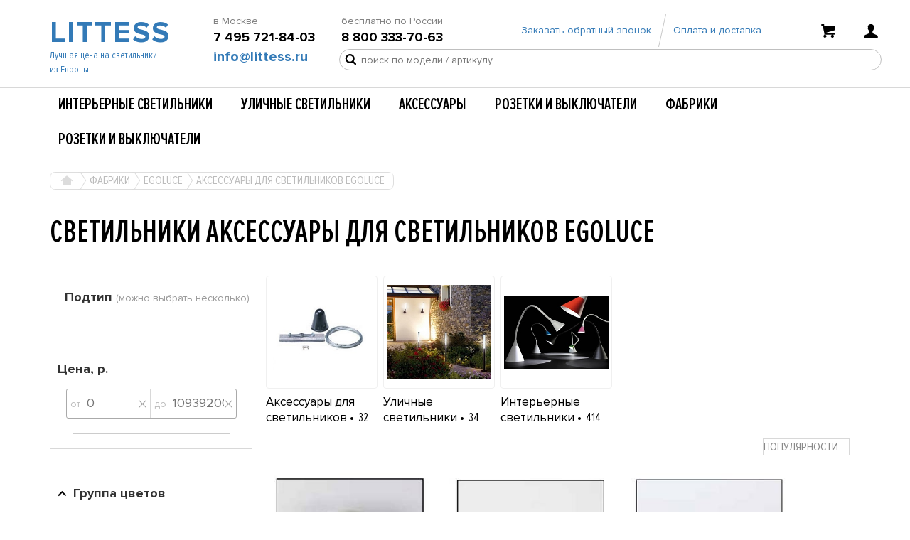

--- FILE ---
content_type: text/html; charset=UTF-8
request_url: https://www.littess.ru/factories/aksessuary_dlya_svetilnikov_egoluce/
body_size: 20271
content:
<!DOCTYPE html>
<html lang="ru">
<head>
    <meta charset="utf-8">
    <meta http-equiv="X-UA-Compatible" content="IE=edge">
    <meta name="viewport" content="width=device-width, initial-scale=1">
	<meta name="yandex-verification" content="b7e35961c1ac93a7" />
	<meta name="yandex-verification" content="dae4ef120a55b3a5" />
	<meta name="yandex-verification" content="73b0b1b7dee71b20" />
	<meta name="yandex-verification" content="09e3f8761a2ec85b" />
	<meta name="yandex-verification" content="b69a0536d6ee61c7" />
	<link rel="shortcut icon" href="/local/templates/littess/images/favicon.ico">
    <title>Аксессуары для светильников Egoluce / ООО «ЛИТЕС»</title>
    <meta name="robots" content="index, follow" />
<meta name="keywords" content="Светильники Аксессуары для светильников Egoluce" />
<meta name="description" content="Egoluce-Аксессуары для светильников Egoluce-Светильники Egoluce – элегантные коллекции осветительных приборов, изготавливаемые известной итальянской фабрикой. Благодаря сотрудничеству с ведущими дизайнерскими студиями, фабрика Egoluce предлагает современные световые решения, способные украсить любой интерьер." />
    	<script type="text/javascript" data-skip-moving="true">(function(w, d, n) {var cl = "bx-core";var ht = d.documentElement;var htc = ht ? ht.className : undefined;if (htc === undefined || htc.indexOf(cl) !== -1){return;}var ua = n.userAgent;if (/(iPad;)|(iPhone;)/i.test(ua)){cl += " bx-ios";}else if (/Android/i.test(ua)){cl += " bx-android";}cl += (/(ipad|iphone|android|mobile|touch)/i.test(ua) ? " bx-touch" : " bx-no-touch");cl += w.devicePixelRatio && w.devicePixelRatio >= 2? " bx-retina": " bx-no-retina";var ieVersion = -1;if (/AppleWebKit/.test(ua)){cl += " bx-chrome";}else if ((ieVersion = getIeVersion()) > 0){cl += " bx-ie bx-ie" + ieVersion;if (ieVersion > 7 && ieVersion < 10 && !isDoctype()){cl += " bx-quirks";}}else if (/Opera/.test(ua)){cl += " bx-opera";}else if (/Gecko/.test(ua)){cl += " bx-firefox";}if (/Macintosh/i.test(ua)){cl += " bx-mac";}ht.className = htc ? htc + " " + cl : cl;function isDoctype(){if (d.compatMode){return d.compatMode == "CSS1Compat";}return d.documentElement && d.documentElement.clientHeight;}function getIeVersion(){if (/Opera/i.test(ua) || /Webkit/i.test(ua) || /Firefox/i.test(ua) || /Chrome/i.test(ua)){return -1;}var rv = -1;if (!!(w.MSStream) && !(w.ActiveXObject) && ("ActiveXObject" in w)){rv = 11;}else if (!!d.documentMode && d.documentMode >= 10){rv = 10;}else if (!!d.documentMode && d.documentMode >= 9){rv = 9;}else if (d.attachEvent && !/Opera/.test(ua)){rv = 8;}if (rv == -1 || rv == 8){var re;if (n.appName == "Microsoft Internet Explorer"){re = new RegExp("MSIE ([0-9]+[\.0-9]*)");if (re.exec(ua) != null){rv = parseFloat(RegExp.$1);}}else if (n.appName == "Netscape"){rv = 11;re = new RegExp("Trident/.*rv:([0-9]+[\.0-9]*)");if (re.exec(ua) != null){rv = parseFloat(RegExp.$1);}}}return rv;}})(window, document, navigator);</script>


<link href="/bitrix/cache/css/s1/littess/kernel_main/kernel_main.css?176819592939563" type="text/css"  rel="stylesheet" />
<link href="/bitrix/cache/css/s1/littess/page_e0b838cfe7c0597ba3a4f0bdda323266/page_e0b838cfe7c0597ba3a4f0bdda323266.css?176819592939556" type="text/css"  rel="stylesheet" />
<link href="/bitrix/cache/css/s1/littess/template_b1594befedc8f90f85741dc3f018ca24/template_b1594befedc8f90f85741dc3f018ca24.css?1768195929407626" type="text/css"  data-template-style="true"  rel="stylesheet" />
    <!-- Bootstrap -->
	        
        <!-- jQuery (necessary for Bootstrap's JavaScript plugins) -->
					
			
														
					
		
								    <noscript>
        <style>
            .es-carousel ul{
                display:block;
            }
        </style>
    </noscript>
	<meta name="it-rating" content="it-rat-0c48926d4a4b29ad2f9a29c0bc42865b" />
    <script id="img-wrapper-tmpl" type="text/x-jquery-tmpl">
			<div class="rg-image-wrapper">
				{{if itemsCount > 1}}
					<div class="rg-image-nav">
						<a href="#" class="rg-image-nav-prev left"></a>
						<a href="#" class="rg-image-nav-next right"></a>
					</div>
				{{/if}}
				<div class="rg-image"></div>
				<div class="rg-loading"></div>
				<div class="rg-caption-wrapper">
					<div class="rg-caption" style="display:none;">
						<p></p>
					</div>
				</div>
			</div>
    </script>

    


<!-- CallTouch -->

<meta name="yandex-verification" content="9d29dce737530216" />
</head>
<body>
<!-- Yandex.Metrika counter -->
<noscript><div><img src="https://mc.yandex.ru/watch/13225210" style="position:absolute; left:-9999px;" alt="" /></div></noscript>
<!-- /Yandex.Metrika counter -->
<div id="panel">
    </div>

<div id="header">
	    <div class="container">
        <div class="row">
            <div class="logo col-lg-2 col-md-2">
                <div  id="sidebar-show" class="multimenuToggle visible-sm visible-xs">
                    <span class="divide"></span>
                    <span class="divide"></span>
                    <span class="divide"></span>
                </div>
                
                <a href="/" id="main">LITTESS</a>

<div class="visible-lg">
    <a href="/" id="add" style="margin-right:-40px;">Лучшая цена на светильники из Европы</a>
</div>                
            </div>
            <div class="tel col-md-10 col-lg-10">
                <div class="row top-elements">
                    <div class="phones-container hidden-sm hidden-xs">
						<div class="left">в Москве <br><span class="call_phone_1">7 495 721-84-03</span></div>
<div class="left">бесплатно по России<br><span class="call_phone_2">8 800 333-70-63</span></div>
                    </div>
					<div class="buttons-container hidden-sm hidden-xs">
						<div class="zv left zvonok">
							<a href="#" id="obr">Заказать обратный звонок</a>
						</div>
						<img class="top-spacer" src="/images/rdz.png">
						<div class="zv left oplata">
							<a href="/delivery/">Оплата и доставка</a>
						</div>
					</div>
					<div class="soc pull-right">
						<a href="/personal/cart/" id="header-cart">
    <div class="cart">
            </div>
</a>
													<a href="javascript:void(0)" data-auth="0" class="show-auth">
								<div class="user"></div>
							</a>
						
						<a href="/search/" class="hidden-sm hidden-xs">
							<div class="search-button"></div>
						</a>
					</div>
                </div>
				
				<div class="row email-search-container hidden-sm hidden-xs">
					<div class="top_mail"><a href="mailto:info@littess.ru">info@littess.ru</a></div>
					<div class="search-container">
						<div class="exte">
							<div id="search" class="bx-searchtitle">
	<form action="/search/index.php">
		<div class="search">
			<input id="title-search-input" type="text" name="q" value="" autocomplete="off" class="bx-form-control" placeholder="поиск по модели / артикулу"/>
			            <div class="find pull-right" onclick="$(this).closest('form').submit();">Найти</div>
		</div>
	</form>
</div>
						</div>
						<div class="searchbar"></div>
					</div>
				</div>
				
            </div>

        </div>
    </div>
</div>



<div class="container pref">
    <div class="lain">
        <div class="row">
            
<div class="menu responsive-menu col-lg-12 col-md-12">
<ul id="horizontal-multilevel-menu">


	
	
					<li><a href="/catalog/interernye-svetilniki/" class="root-item">Интерьерные светильники</a>
				<ul class="main_1">
		
	
	

	
	
					<li><a href="/catalog/podvesnye/" class="parent">Подвесные</a>
				<ul>
		
	
	

	
	
		
							<li><a href="/catalog/belye-podvesnye/">Белые подвесные</a></li>
			
		
	
	

	
	
		
							<li><a href="/catalog/dlya-kukhni-podvesnye/">Для кухни подвесные</a></li>
			
		
	
	

	
	
		
							<li><a href="/catalog/italyanskie-podvesnye/">Итальянские подвесные</a></li>
			
		
	
	

	
	
		
							<li><a href="/catalog/lyuminestsentnye-podvesnye/">Люминесцентные подвесные</a></li>
			
		
	
	

	
	
		
							<li><a href="/catalog/svetodiodnye-podvesnye/">Светодиодные подвесные</a></li>
			
		
	
	

	
	
		
							<li><a href="/catalog/dlya-gostinoy/">Для гостиной</a></li>
			
		
	
	

	
	
		
							<li><a href="/catalog/dlya-spalni25174/">Для спальни</a></li>
			
		
	
	

	
	
		
							<li><a href="/catalog/ofisnye/">Офисные</a></li>
			
		
	
	

			</ul></li>	
	
					<li><a href="/catalog/lyustry/" class="parent">Люстры</a>
				<ul>
		
	
	

	
	
		
							<li><a href="/catalog/v-komnatu-lyustry/">В комнату люстры</a></li>
			
		
	
	

	
	
		
							<li><a href="/catalog/galogenovye-lyustry/">Галогеновые люстры</a></li>
			
		
	
	

	
	
		
							<li><a href="/catalog/derevyannye-lyustry/">Деревянные люстры</a></li>
			
		
	
	

	
	
		
							<li><a href="/catalog/detskie-lyustry/">Детские люстры</a></li>
			
		
	
	

	
	
		
							<li><a href="/catalog/dlya-gostinoy-lyustry/">Для гостиной люстры</a></li>
			
		
	
	

	
	
		
							<li><a href="/catalog/dlya-kukhni-lyustry/">Для кухни люстры</a></li>
			
		
	
	

	
	
		
							<li><a href="/catalog/dlya-spalni-lyustry/">Для спальни люстры</a></li>
			
		
	
	

	
	
		
							<li><a href="/catalog/italyanskie-lyustry/">Итальянские люстры</a></li>
			
		
	
	

	
	
		
							<li><a href="/catalog/klassicheskie-lyustry/">Классические люстры</a></li>
			
		
	
	

	
	
		
							<li><a href="/catalog/kovanye-lyustry/">Кованые люстры</a></li>
			
		
	
	

	
	
		
							<li><a href="/catalog/podvesnye-lyustry/">Подвесные люстры</a></li>
			
		
	
	

	
	
		
							<li><a href="/catalog/potolochnye-lyustry/">Потолочные люстры</a></li>
			
		
	
	

	
	
		
							<li><a href="/catalog/rozhkovye-lyustry/">Рожковые люстры</a></li>
			
		
	
	

	
	
		
							<li><a href="/catalog/khrustalnye-lyustry/">Хрустальные люстры</a></li>
			
		
	
	

			</ul></li>	
	
					<li><a href="/catalog/bra/" class="parent">Бра</a>
				<ul>
		
	
	

	
	
		
							<li><a href="/catalog/belye-bra/">Белые бра</a></li>
			
		
	
	

	
	
		
							<li><a href="/catalog/v-vannuyu-bra/">В ванную бра</a></li>
			
		
	
	

	
	
		
							<li><a href="/catalog/v-spalnyu-bra/">В спальню бра</a></li>
			
		
	
	

	
	
		
							<li><a href="/catalog/detskie-bra/">Детские бра</a></li>
			
		
	
	

	
	
		
							<li><a href="/catalog/klassicheskie-bra/">Классические бра</a></li>
			
		
	
	

	
	
		
							<li><a href="/catalog/modern-bra/">Модерн бра</a></li>
			
		
	
	

	
	
		
							<li><a href="/catalog/nastennye-bra/">Настенные бра</a></li>
			
		
	
	

	
	
		
							<li><a href="/catalog/nedorogie-bra/">Недорогие бра</a></li>
			
		
	
	

	
	
		
							<li><a href="/catalog/prikrovatnye-bra/">Прикроватные бра</a></li>
			
		
	
	

	
	
		
							<li><a href="/catalog/s-vyklyuchatelem-bra/">С выключателем бра</a></li>
			
		
	
	

	
	
		
							<li><a href="/catalog/svetodiodnye-bra/">Светодиодные бра</a></li>
			
		
	
	

	
	
		
							<li><a href="/catalog/khrustalnye-bra/">Хрустальные бра</a></li>
			
		
	
	

			</ul></li>	
	
					<li><a href="/catalog/vstraivaemye/" class="parent">Встраиваемые</a>
				<ul>
		
	
	

	
	
		
							<li><a href="/catalog/armstrong/">Армстронг</a></li>
			
		
	
	

	
	
		
							<li><a href="/catalog/belye/">Белые</a></li>
			
		
	
	

	
	
		
							<li><a href="/catalog/v-pol/">В пол</a></li>
			
		
	
	

	
	
		
							<li><a href="/catalog/v-stenu/">В стену</a></li>
			
		
	
	

	
	
		
							<li><a href="/catalog/vlagozashchishchennye/">Влагозащищенные</a></li>
			
		
	
	

	
	
		
							<li><a href="/catalog/galogenovye/">Галогеновые</a></li>
			
		
	
	

	
	
		
							<li><a href="/catalog/dlya-vannoy/">Для ванной</a></li>
			
		
	
	

	
	
		
							<li><a href="/catalog/dlya-kukhni/">Для кухни</a></li>
			
		
	
	

	
	
		
							<li><a href="/catalog/dlya-lestnits/">Для лестниц</a></li>
			
		
	
	

	
	
		
							<li><a href="/catalog/dlya-potolkov/">Для потолков</a></li>
			
		
	
	

	
	
		
							<li><a href="/catalog/dlya-spalni/">Для спальни</a></li>
			
		
	
	

	
	
		
							<li><a href="/catalog/kvadratnye/">Квадратные</a></li>
			
		
	
	

	
	
		
							<li><a href="/catalog/kruglye/">Круглые</a></li>
			
		
	
	

	
	
		
							<li><a href="/catalog/lyuminestsentnye/">Люминесцентные</a></li>
			
		
	
	

	
	
		
							<li><a href="/catalog/povorotnye/">Поворотные</a></li>
			
		
	
	

	
	
		
							<li><a href="/catalog/potolochnye/">Потолочные</a></li>
			
		
	
	

	
	
		
							<li><a href="/catalog/s-ip65/">С ip65</a></li>
			
		
	
	

	
	
		
							<li><a href="/catalog/s-lyuminestsentnymi/">С люминесцентными</a></li>
			
		
	
	

	
	
		
							<li><a href="/catalog/svetodiodnye/">Светодиодные</a></li>
			
		
	
	

	
	
		
							<li><a href="/catalog/svetovye-moduli/">Световые модули</a></li>
			
		
	
	

	
	
		
							<li><a href="/catalog/tochechnye/">Точечные</a></li>
			
		
	
	

			</ul></li>	
	
					<li><a href="/catalog/nastolnye/" class="parent">Настольные</a>
				<ul>
		
	
	

	
	
		
							<li><a href="/catalog/dlya-spalni19012/">Для спальни</a></li>
			
		
	
	

	
	
		
							<li><a href="/catalog/lampy/">Лампы</a></li>
			
		
	
	

	
	
		
							<li><a href="/catalog/svetodiodnye-nastolnye/">Светодиодные настольные</a></li>
			
		
	
	

	
	
		
							<li><a href="/catalog/dlya-ofisa/">Для офиса</a></li>
			
		
	
	

	
	
		
							<li><a href="/catalog/na-kreplenii/">На креплении</a></li>
			
		
	
	

			</ul></li>	
	
					<li><a href="/catalog/nakladnye/" class="parent">Накладные</a>
				<ul>
		
	
	

	
	
		
							<li><a href="/catalog/armstrong-nakladnye/">Армстронг накладные</a></li>
			
		
	
	

	
	
		
							<li><a href="/catalog/galogenovye-nakladnye/">Галогеновые накладные</a></li>
			
		
	
	

	
	
		
							<li><a href="/catalog/dizaynerskie-nakladnye/">Дизайнерские накладные</a></li>
			
		
	
	

	
	
		
							<li><a href="/catalog/dlya-vannoy-nakladnye/">Для ванной накладные</a></li>
			
		
	
	

	
	
		
							<li><a href="/catalog/dlya-kukhni-nakladnye/">Для кухни накладные</a></li>
			
		
	
	

	
	
		
							<li><a href="/catalog/kvadratnye-nakladnye/">Квадратные накладные</a></li>
			
		
	
	

	
	
		
							<li><a href="/catalog/kruglye-nakladnye/">Круглые накладные</a></li>
			
		
	
	

	
	
		
							<li><a href="/catalog/dlya-kartin/">Для картин</a></li>
			
		
	
	

	
	
		
							<li><a href="/catalog/lyuminestsentnye-nakladnye/">Люминесцентные накладные</a></li>
			
		
	
	

	
	
		
							<li><a href="/catalog/nastennye-nakladnye/">Настенные накладные</a></li>
			
		
	
	

	
	
		
							<li><a href="/catalog/dlya-lestnits25170/">Для лестниц</a></li>
			
		
	
	

	
	
		
							<li><a href="/catalog/ofisnye-nakladnye/">Офисные накладные</a></li>
			
		
	
	

	
	
		
							<li><a href="/catalog/dlya-lestnits25171/">Для лестниц</a></li>
			
		
	
	

	
	
		
							<li><a href="/catalog/potolochnye-nakladnye/">Потолочные накладные</a></li>
			
		
	
	

	
	
		
							<li><a href="/catalog/rastrovye-nakladnye/">Растровые накладные</a></li>
			
		
	
	

	
	
		
							<li><a href="/catalog/s-ip65-nakladnye/">С ip65 накладные</a></li>
			
		
	
	

	
	
		
							<li><a href="/catalog/svetodiodnye-nakladnye/">Светодиодные накладные</a></li>
			
		
	
	

	
	
		
							<li><a href="/catalog/tochechnye-dlya-potolkov/">Точечные для потолков</a></li>
			
		
	
	

	
	
		
							<li><a href="/catalog/tochechnye-nakladnye/">Точечные накладные</a></li>
			
		
	
	

			</ul></li>	
	
		
							<li><a href="/catalog/dimmiruemye/">Диммируемые</a></li>
			
		
	
	

	
	
					<li><a href="/catalog/profili/" class="parent">Профили</a>
				<ul>
		
	
	

	
	
		
							<li><a href="/catalog/vstraivaemye-profili/">Встраиваемые профили</a></li>
			
		
	
	

	
	
		
							<li><a href="/catalog/nakladnye-i-podvesnye/">Накладные и подвесные</a></li>
			
		
	
	

			</ul></li>	
	
					<li><a href="/catalog/spoty/" class="parent">Споты</a>
				<ul>
		
	
	

	
	
		
							<li><a href="/catalog/vstraivaemye-spoty/">Встраиваемые споты</a></li>
			
		
	
	

	
	
		
							<li><a href="/catalog/nastennye-spoty/">Настенные споты</a></li>
			
		
	
	

	
	
		
							<li><a href="/catalog/povorotnye-spoty/">Поворотные споты</a></li>
			
		
	
	

	
	
		
							<li><a href="/catalog/potolochnye-spoty/">Потолочные споты</a></li>
			
		
	
	

	
	
		
							<li><a href="/catalog/podvesnye-spoty/">Подвесные споты</a></li>
			
		
	
	

			</ul></li>	
	
					<li><a href="/catalog/torshery/" class="parent">Торшеры</a>
				<ul>
		
	
	

	
	
		
							<li><a href="/catalog/derevyannye-torshery/">Деревянные торшеры</a></li>
			
		
	
	

	
	
		
							<li><a href="/catalog/italyanskie-torshery/">Итальянские торшеры</a></li>
			
		
	
	

	
	
		
							<li><a href="/catalog/klassicheskie-torshery/">Классические торшеры</a></li>
			
		
	
	

	
	
		
							<li><a href="/catalog/napolnye-torshery/">Напольные торшеры</a></li>
			
		
	
	

	
	
		
							<li><a href="/catalog/nastolnye-torshery/">Настольные торшеры</a></li>
			
		
	
	

	
	
		
							<li><a href="/catalog/so-stolikom-torshery/">Со столиком торшеры</a></li>
			
		
	
	

	
	
		
							<li><a href="/catalog/steklyannye-torshery/">Стеклянные торшеры</a></li>
			
		
	
	

	
	
		
							<li><a href="/catalog/vazony/">Вазоны</a></li>
			
		
	
	

			</ul></li>	
	
		
							<li><a href="/catalog/s-avariynym-osveshcheniem/">С аварийным освещением</a></li>
			
		
	
	

	
	
					<li><a href="/catalog/shinnye-sistemy/" class="parent">Шинные системы</a>
				<ul>
		
	
	

	
	
		
							<li><a href="/catalog/1-faznye/">1-фазные</a></li>
			
		
	
	

	
	
		
							<li><a href="/catalog/podvesnye-i-nakladnye-/">Подвесные и накладные </a></li>
			
		
	
	

	
	
		
							<li><a href="/catalog/3-faznye/">3-фазные</a></li>
			
		
	
	

	
	
		
							<li><a href="/catalog/sistemy-osveshcheniya/">Системы освещения</a></li>
			
		
	
	

			</ul></li>	
	
					<li><a href="/catalog/prochee/" class="parent">Прочее</a>
				<ul>
		
	
	

	
	
		
							<li><a href="/catalog/stoly/">Столы</a></li>
			
		
	
	

			</ul></li></ul></li>	
	
					<li><a href="/catalog/ulichnye-svetilniki/" class="root-item">Уличные светильники</a>
				<ul class="main_1">
		
	
	

	
	
					<li><a href="/catalog/vstraivaemye-ulichnye/" class="parent">Встраиваемые уличные</a>
				<ul>
		
	
	

	
	
		
							<li><a href="/catalog/v-grunt/">В грунт</a></li>
			
		
	
	

	
	
		
							<li><a href="/catalog/v-stenu19045/">В стену</a></li>
			
		
	
	

	
	
		
							<li><a href="/catalog/v-potolok/">В потолок</a></li>
			
		
	
	

			</ul></li>	
	
		
							<li><a href="/catalog/torshery-ulichnye/">Торшеры уличные</a></li>
			
		
	
	

	
	
		
							<li><a href="/catalog/parkovye/">Парковые</a></li>
			
		
	
	

	
	
		
							<li><a href="/catalog/landshaftnye/">Ландшафтные</a></li>
			
		
	
	

	
	
		
							<li><a href="/catalog/svetodiodnye19058/">Светодиодные</a></li>
			
		
	
	

	
	
		
							<li><a href="/catalog/fasadnye/">Фасадные</a></li>
			
		
	
	

	
	
		
							<li><a href="/catalog/nastennye-ulichnye/">Настенные уличные</a></li>
			
		
	
	

	
	
		
							<li><a href="/catalog/prozhektory/">Прожекторы</a></li>
			
		
	
	

	
	
		
							<li><a href="/catalog/stolby/">Столбы</a></li>
			
		
	
	

	
	
		
							<li><a href="/catalog/dimmiruemye25181/">Диммируемые</a></li>
			
		
	
	

	
	
		
							<li><a href="/catalog/lyustry-ulichnye/">Люстры уличные</a></li>
			
		
	
	

	
	
		
							<li><a href="/catalog/perenosnye/">Переносные</a></li>
			
		
	
	

	
	
		
							<li><a href="/catalog/svetilniki-na-solnechnykh-batareyakh/">На солнечных батареях</a></li>
			
		
	
	

	
	
		
							<li><a href="/catalog/podvesnye25185/">Подвесные</a></li>
			
		
	
	

	
	
		
							<li><a href="/catalog/potolochnye25186/">Потолочные</a></li>
			
		
	
	

	
	
		
							<li><a href="/catalog/s-datchikom-dvizheniya/">С датчиком движения</a></li>
			
		
	
	

	
	
		
							<li><a href="/catalog/konsolnye/">Консольные</a></li>
			
		
	
	

	
	
					<li><a href="/catalog/prochee19051/" class="parent">Прочее</a>
				<ul>
		
	
	

	
	
		
							<li><a href="/catalog/ochagi/">Очаги</a></li>
			
		
	
	

	
	
		
							<li><a href="/catalog/skameyki/">Скамейки</a></li>
			
		
	
	

	
	
		
							<li><a href="/catalog/stoly19054/">Столы</a></li>
			
		
	
	

	
	
		
							<li><a href="/catalog/stulya-/">Стулья </a></li>
			
		
	
	

	
	
		
							<li><a href="/catalog/ulichnye-chasy/">Уличные часы</a></li>
			
		
	
	

	
	
		
							<li><a href="/catalog/fontany/">Фонтаны</a></li>
			
		
	
	

			</ul></li>	
	
		
							<li><a href="/catalog/vazony25179/">Вазоны</a></li>
			
		
	
	

			</ul></li>	
	
		
							<li><a href="/catalog/aksessuary/" class="root-item">Аксессуары</a></li>
			
		
	
	

	
	
					<li><a href="/catalog/vyklyuchateli/" class="root-item">Розетки и выключатели</a>
				<ul class="main_1">
		
	
	

	
	
		
							<li><a href="/catalog/alyy/">Алый</a></li>
			
		
	
	

	
	
		
							<li><a href="/catalog/belyy/">Белый матовый</a></li>
			
		
	
	

	
	
		
							<li><a href="/catalog/zoloto/">Золото</a></li>
			
		
	
	

	
	
		
							<li><a href="/catalog/med/">Медь</a></li>
			
		
	
	

	
	
		
							<li><a href="/catalog/oliva/">Олива</a></li>
			
		
	
	

	
	
		
							<li><a href="/catalog/serebro/">Серебро</a></li>
			
		
	
	

	
	
		
							<li><a href="/catalog/siniy/">Синий</a></li>
			
		
	
	

	
	
		
							<li><a href="/catalog/chernyy-matovyy/">Черный матовый</a></li>
			
		
	
	

	
	
		
							<li><a href="/catalog/chernyy-muar/">Черный муар</a></li>
			
		
	
	

	
	
		
							<li><a href="/catalog/chernyy-satin/">Черный сатин</a></li>
			
		
	
	

			</ul></li>	
	
					<li><a href="/factories/" class="root-item">Фабрики</a>
				<ul class="main_1">
		
	
	

	
	
					<li><a href="/factories/svetotekhnika-/" class="parent">Светотехника </a>
				<ul>
		
	
	

	
	
		
							<li><a href="/factories/astro_lighting/">ASTRO Lighting</a></li>
			
		
	
	

	
	
		
							<li><a href="/factories/deltalight/">DELTALIGHT</a></li>
			
		
	
	

	
	
		
							<li><a href="/factories/eichholtz/">EICHHOLTZ</a></li>
			
		
	
	

	
	
		
							<li><a href="/factories/faro/">Faro</a></li>
			
		
	
	

	
	
		
							<li><a href="/factories/flos/">FLOS</a></li>
			
		
	
	

	
	
		
							<li><a href="/factories/slv_marbel/">SLV Marbel</a></li>
			
		
	
	

	
	
		
							<li><a href="/factories/sylcom28126/">SYLCOM</a></li>
			
		
	
	

	
	
		
							<li><a href="/factories/vibia_/">VIBIA </a></li>
			
		
	
	

	
	
		
							<li><a href="/factories/vistosi/">Vistosi</a></li>
			
		
	
	

			</ul></li>	
	
					<li><a href="/factories/artemide/" class="parent">Artemide (Артемида)</a>
				<ul>
		
	
	

	
	
		
							<li><a href="/factories/interernye_svetilniki_artemide/">Интерьерные Артемида (Artemide)</a></li>
			
		
	
	

	
	
		
							<li><a href="/factories/ulichnye_svetilniki_artemide/">Уличные</a></li>
			
		
	
	

	
	
		
							<li><a href="/factories/aksessuary_dlya_svetilnikov_artemide/">Аксессуары</a></li>
			
		
	
	

			</ul></li>	
	
					<li><a href="/factories/axo-light/" class="parent">AXO Light</a>
				<ul>
		
	
	

	
	
		
							<li><a href="/factories/interernye-svetilniki-axo-light/">Интерьерные светильники AXO Light</a></li>
			
		
	
	

			</ul></li>	
	
					<li><a href="/factories/brumberg/" class="parent">Brumberg</a>
				<ul>
		
	
	

	
	
		
							<li><a href="/factories/brumberg-classic/">Classic</a></li>
			
		
	
	

	
	
		
							<li><a href="/factories/aksessuary-brumberg/">Аксессуары</a></li>
			
		
	
	

	
	
		
							<li><a href="/factories/interernye-svetilniki-brumberg/">Интерьерные</a></li>
			
		
	
	

	
	
		
							<li><a href="/factories/ulichnye-svetilniki-brumberg/">Уличные</a></li>
			
		
	
	

			</ul></li>	
	
					<li><a href="/factories/doxis/" class="parent">DOXIS</a>
				<ul>
		
	
	

	
	
		
							<li><a href="/factories/bloki-pitaniya-doxis/">Блоки питания DOXIS</a></li>
			
		
	
	

	
	
		
							<li><a href="/factories/vstraivaemye-svetilniki-doxis/">Встраиваемые светильники DOXIS</a></li>
			
		
	
	

	
	
		
							<li><a href="/factories/nakladnye-svetilniki-doxis/">Накладные светильники DOXIS</a></li>
			
		
	
	

	
	
		
							<li><a href="/factories/podvesnye-svetilniki-doxis/">Подвесные светильники DOXIS</a></li>
			
		
	
	

	
	
		
							<li><a href="/factories/svetilniki-dlya-shinnykh-sistem-doxis/">Светильники для шинных систем DOXIS</a></li>
			
		
	
	

			</ul></li>	
	
					<li class="item-selected"><a href="/factories/egoluce/" class="parent">Egoluce</a>
				<ul>
		
	
	

	
	
		
							<li class="item-selected"><a href="/factories/aksessuary_dlya_svetilnikov_egoluce/">Аксессуары для светильников Egoluce</a></li>
			
		
	
	

	
	
		
							<li><a href="/factories/ulichnye_svetilniki_egoluce/">Уличные светильники Egoluce</a></li>
			
		
	
	

	
	
		
							<li><a href="/factories/interernye_svetilniki_egoluce/">Интерьерные светильники Egoluce</a></li>
			
		
	
	

			</ul></li>	
	
					<li><a href="/factories/el-torrent/" class="parent">EL TORRENT</a>
				<ul>
		
	
	

	
	
		
							<li><a href="/factories/aksessuary-el-torrent/">Аксессуары EL TORRENT</a></li>
			
		
	
	

	
	
		
							<li><a href="/factories/bra-el-torrent/">Настенные светильники EL TORRENT</a></li>
			
		
	
	

	
	
		
							<li><a href="/factories/nastolnye-svetilniki-el-torrent/">Настольные светильники EL TORRENT</a></li>
			
		
	
	

	
	
		
							<li><a href="/factories/podvesnye-svetilniki-el-torrent/">Подвесные светильники EL TORRENT</a></li>
			
		
	
	

	
	
		
							<li><a href="/factories/potolochnye-svetilniki-el-torrent/">Потолочные светильники EL TORRENT</a></li>
			
		
	
	

	
	
		
							<li><a href="/factories/torshery-el-torrent/">Торшеры EL TORRENT</a></li>
			
		
	
	

			</ul></li>	
	
		
							<li><a href="/factories/elrange/">EL-RANGE</a></li>
			
		
	
	

	
	
					<li><a href="/factories/fabbian/" class="parent">Fabbian</a>
				<ul>
		
	
	

	
	
		
							<li><a href="/factories/aksessuary-dlya-svetilnikov-fabbian/">Аксессуары для светильников Fabbian</a></li>
			
		
	
	

			</ul></li>	
	
					<li><a href="/factories/foscarini/" class="parent">FOSCARINI</a>
				<ul>
		
	
	

	
	
		
							<li><a href="/factories/diesel-with-foscarini/">DIESEL with FOSCARINI</a></li>
			
		
	
	

	
	
		
							<li><a href="/factories/nakladnye-svetilniki-foscarini/">Накладные светильники FOSCARINI</a></li>
			
		
	
	

	
	
		
							<li><a href="/factories/nastolnye-svetilniki-foscarini/">Настольные светильники FOSCARINI</a></li>
			
		
	
	

	
	
		
							<li><a href="/factories/podvesnye-svetilniki-foscarini/">Подвесные светильники FOSCARINI</a></li>
			
		
	
	

	
	
		
							<li><a href="/factories/torshery-foscarini/">Торшеры FOSCARINI</a></li>
			
		
	
	

	
	
		
							<li><a href="/factories/ulichnye-svetilniki-foscarini/">Уличные светильники FOSCARINI</a></li>
			
		
	
	

			</ul></li>	
	
		
							<li><a href="/factories/graypants/">Graypants</a></li>
			
		
	
	

	
	
					<li><a href="/factories/leds-c4/" class="parent">LEDS C4</a>
				<ul>
		
	
	

	
	
		
							<li><a href="/factories/aksessuary-k-svetilnikam-leds-c4/">Аксессуары к светильникам LEDS C4</a></li>
			
		
	
	

	
	
		
							<li><a href="/factories/interernye-svetilniki-leds-c4/">Интерьерные светильники LEDS C4</a></li>
			
		
	
	

	
	
		
							<li><a href="/factories/ulichnye-svetilniki-leds-c4/">Уличные светильники LEDS C4</a></li>
			
		
	
	

			</ul></li>	
	
					<li><a href="/factories/leucos/" class="parent">LEUCOS</a>
				<ul>
		
	
	

	
	
		
							<li><a href="/factories/bra_leucos/">Бра LEUCOS</a></li>
			
		
	
	

	
	
		
							<li><a href="/factories/nakladnye_svetilniki_leucos/">Накладные светильники LEUCOS</a></li>
			
		
	
	

	
	
		
							<li><a href="/factories/nastolnye_svetilniki_leucos/">Настольные светильники LEUCOS</a></li>
			
		
	
	

	
	
		
							<li><a href="/factories/podvesnye_lyustry_leucos/">Подвесные люстры LEUCOS</a></li>
			
		
	
	

	
	
		
							<li><a href="/factories/podvesnye_svetilniki_leucos/">Подвесные светильники LEUCOS</a></li>
			
		
	
	

	
	
		
							<li><a href="/factories/potolochnye_lyustry_leucos/">Потолочные люстры LEUCOS</a></li>
			
		
	
	

	
	
		
							<li><a href="/factories/torshery_leucos/">Торшеры LEUCOS</a></li>
			
		
	
	

	
	
		
							<li><a href="/factories/vstraivaemye_svetilniki_leucos/">Встраиваемые светильники LEUCOS</a></li>
			
		
	
	

	
	
		
							<li><a href="/factories/ulichnye_torshery_leucos/">Уличные торшеры LEUCOS</a></li>
			
		
	
	

			</ul></li>	
	
					<li><a href="/factories/linea_light/" class="parent">Linea Light</a>
				<ul>
		
	
	

	
	
		
							<li><a href="/factories/aksessuary_dlya_svetilnikov_linea_light/">Аксессуары для светильников Linea Light</a></li>
			
		
	
	

	
	
		
							<li><a href="/factories/interernye_svetilniki_linea_light/">Интерьерные светильники Linea Light</a></li>
			
		
	
	

	
	
		
							<li><a href="/factories/ulichnye_svetilniki_linea_light/">Уличные светильники Linea Light</a></li>
			
		
	
	

			</ul></li>	
	
					<li><a href="/factories/masiero/" class="parent">Masiero</a>
				<ul>
		
	
	

	
	
		
							<li><a href="/factories/podvesnye-svetilniki-masiero-atelier/">Подвесные светильники MASIERO</a></li>
			
		
	
	

	
	
		
							<li><a href="/factories/bra_masiero_atelier/">Бра MASIERO</a></li>
			
		
	
	

	
	
		
							<li><a href="/factories/vstraivaemye_svetilniki_masiero_atelier/">Встраиваемые светильники MASIERO</a></li>
			
		
	
	

	
	
		
							<li><a href="/factories/nastolnye_svetilniki_masiero_atelier/">Настольные светильники MASIERO</a></li>
			
		
	
	

	
	
		
							<li><a href="/factories/podvesnye_lyustry_masiero_atelier/">Подвесные люстры MASIERO</a></li>
			
		
	
	

	
	
		
							<li><a href="/factories/potolochnye_lyustry_masiero_atelier/">Потолочные люстры MASIERO</a></li>
			
		
	
	

	
	
		
							<li><a href="/factories/svetilniki_dlya_podsvetki_kartin_masiero_atelier/">Светильники для подсветки картин MASIERO</a></li>
			
		
	
	

	
	
		
							<li><a href="/factories/torshery_masiero_atelier/">Торшеры MASIERO</a></li>
			
		
	
	

			</ul></li>	
	
					<li><a href="/factories/modular/" class="parent">Modular</a>
				<ul>
		
	
	

	
	
		
							<li><a href="/factories/aksessuary_dlya_svetilnikov_modular/">Аксессуары</a></li>
			
		
	
	

	
	
		
							<li><a href="/factories/interernye_svetilniki_modular/">Интерьерные</a></li>
			
		
	
	

	
	
		
							<li><a href="/factories/ulichnye_svetilniki_modular/">Уличные</a></li>
			
		
	
	

			</ul></li>	
	
					<li><a href="/factories/orbit-lighting/" class="parent">Orbit Lighting</a>
				<ul>
		
	
	

	
	
		
							<li><a href="/factories/podvesnye-svetilniki-orbit-lighting/">Подвесные светильники Orbit Lighting</a></li>
			
		
	
	

	
	
		
							<li><a href="/factories/vstraivaemye-svetilniki-orbit-lighting/">Встраиваемые светильники Orbit Lighting</a></li>
			
		
	
	

	
	
		
							<li><a href="/factories/nakladnye-svetilniki-orbit-lighting/">Накладные светильники Orbit Lighting</a></li>
			
		
	
	

	
	
		
							<li><a href="/factories/napolnye-svetilniki-orbit-lighting/">Напольные светильники Orbit Lighting</a></li>
			
		
	
	

			</ul></li>	
	
		
							<li><a href="/factories/tom_dixon/">TOM DIXON</a></li>
			
		
	
	

	
	
					<li><a href="/factories/wever-ducre/" class="parent">Wever Ducre</a>
				<ul>
		
	
	

	
	
		
							<li><a href="/factories/aksessuary-dlya-svetilnikov-wever-ducre/">Аксессуары для светильников Wever Ducre</a></li>
			
		
	
	

	
	
		
							<li><a href="/factories/interernye-svetilniki-wever-ducre/">Интерьерные светильники Wever Ducre</a></li>
			
		
	
	

	
	
		
							<li><a href="/factories/ulichnye-svetilniki-wever-ducre/">Уличные светильники Wever Ducre</a></li>
			
		
	
	

			</ul></li></ul></li>	
	
		
							<li><a href="/catalog/vyklyuchateli/" class="root-item">Розетки и выключатели</a></li>
			
		
	
	


</ul>
</div>
        </div>
    </div>
	
    <div class="content brands-fab fabr-man">
	 	
		<div class="bx-breadcrumb">
			<div class="bx-breadcrumb-item" id="bx_breadcrumb_0" itemscope="" itemtype="http://data-vocabulary.org/Breadcrumb" itemref="bx_breadcrumb_1">
				
				<a href="/" title="Главная" itemprop="url">
					<span itemprop="title">Главная</span>
				</a>
			</div>
			<div class="bx-breadcrumb-item" id="bx_breadcrumb_1" itemscope="" itemtype="http://data-vocabulary.org/Breadcrumb" itemprop="child" itemref="bx_breadcrumb_2">
				<i class="fa fa-angle-right"></i>
				<a href="/factories/" title="Фабрики" itemprop="url">
					<span itemprop="title">Фабрики</span>
				</a>
			</div>
			<div class="bx-breadcrumb-item" id="bx_breadcrumb_2" itemscope="" itemtype="http://data-vocabulary.org/Breadcrumb" itemprop="child">
				<i class="fa fa-angle-right"></i>
				<a href="/factories/egoluce/" title="Egoluce" itemprop="url">
					<span itemprop="title">Egoluce</span>
				</a>
			</div>
			<div class="bx-breadcrumb-item">
				<i class="fa fa-angle-right"></i>
				<span>Аксессуары для светильников Egoluce</span>
			</div><div style="clear:both"></div></div>	<div class=" col-lg-12 col-md-12 hidden-sm hidden-xs bread">
    <div>
        <a href="/" class="home"></a>
    </div>
    
    <select id="fabr">
        <option>Аксессуары для светильников Egoluce</option>
    </select>

</div>
<div class="inter brands">
	<div class="row">
		<div class="col-lg-12 col-md-12 col-xs-12 col-sm-12">
							<h1 class="title">Светильники Аксессуары для светильников Egoluce</h1>	
					</div>
	</div>

			
</div>



<div class="filter-overlay"></div>
<div class="col-lg-12 main-content-container">
<div class="row">

    <div class="left-side col-lg-3 col-md-3 hidden-sm hidden-xs">
<div class="filters" style="margin: 0 -15px;padding: 0px 15px;">
    <form name="_form" id="smart-filter" action="/factories/aksessuary_dlya_svetilnikov_egoluce/" method="get">
    <div id="filter-counter"><span class="counter-wrapper"> <span class="found-counter">348</span> моделей <a href="javascript:void(0)">Показать</a></span></div>
    
            <div class="category prop-block">
            <div class="row">
                <div class="titl">
                    Подтип
                                        <span>(можно выбрать несколько)</span>
                </div>

            </div>
            																																																																																																																																																																																																																																																																																																																																																																																																																								
            
                    </div>
        
    <div class="row hr"></div>
    <div class="price prop-block">
        	
        <div class="row">
            <div class="titl">Цена, р.</div>
        </div>
        <div class="row">
            <div class="input ">
                <div class="price-filter ot">от
                    <input type="text"
                           id="arrFilter_P1_MIN"
                           name="arrFilter_P1_MIN"
                           value=""
                           placeholder="0">

                    <div class="stop" data-input="arrFilter_P1_MIN"></div>
                </div>

                <div class="price-filter do"> до
                    <input type="text"
                           id="arrFilter_P1_MAX"
                           name="arrFilter_P1_MAX"
                           value=""
                           placeholder="10939200">

                    <div class="stop" data-input="arrFilter_P1_MAX"></div>
                </div>

            </div>
        </div>

        <div class="row">
            <div class="slide"
                 data-min-id="arrFilter_P1_MIN"
                 data-max-id="arrFilter_P1_MAX"
                 data-min="0"
                 data-max="10939200">
             </div>
        </div>

    </div>
    
            
            <div class="row hr"></div>

            
                    <div class="prop-block">

                        <div class="row">
                            <div class="titl">
                                <div class="down"></div>
                                Группа цветов                                                            </div>
                        </div>

                                                    
                                                        
                                                        
                                                        
                                                        
                                                        
                                                        
                                                        
                                                        
                                                        
                                                        
                                                        
                                                        
                                                        
                                                        
                                                        
                                                        
                                                        
                                                        
                                                        
                                                        
                                                        
                                                        
                                                        
                                                        
                                                        
                                                        
                                                        
                                                        
                                                        
                                                        
                                                        
                                                        
                                                        
                                                        
                                                        
                                                        
                                                        
                                                        
                                                        
                            
                        
                        
                    </div>

            
            
    <div>
        <div class="row hr hr1"></div>
        <div class="del-filter button row" id="inl">Сбросить фильтры</div>
        <input type="hidden" name="set_filter" value="Y" />
    </div>

    </form>
	
</div>	

<div class="banner-outside-container margin-top-15">

		
	<div class="sidebar-banner-slider">
		<div class="swiper-container sb-container ">
			<div class="swiper-wrapper">
														<div class="swiper-slide sb-slide">
						<a href="#" class="swiper-banner">
														<img src="/upload/iblock/684/684d57484f31922ee7e7c12e5b6c6716.jpg">
						</a>
					</div>
																			<div class="swiper-slide sb-slide">
						<a href="#" class="swiper-banner">
														<img src="/upload/iblock/46e/46eba8334ee30471f06e948f71632454.jpg">
						</a>
					</div>
																			<div class="swiper-slide sb-slide">
						<a href="#" class="swiper-banner">
														<img src="/upload/iblock/7f9/7f99a59fd744e5b3a4157311c73d16b7.jpg">
						</a>
					</div>
																			<div class="swiper-slide sb-slide">
						<a href="#" class="swiper-banner">
														<img src="/upload/iblock/0e9/0e917ec194fa11a0cbee9d5cf6294a9e.jpg">
						</a>
					</div>
																																																																																				</div>
			<div class="sb-desc">
				<div class="sb-desc-inner">
					<p class="sb-name">Дизайнерские выключатели</p>
					<div class="redline"></div>
					<p class="sb-price">от 7900 руб.</p>
					<!--<a class="sb-button" href="#">Подробнее</a>-->
				</div>
			</div>
			<!-- Add Pagination -->
			<div class="swiper-pagination swiper-pagination-white"></div>
		</div>	
	</div>	
	
		

	
	
</div>
	
	
</div>

 
	
	
	<div class="col-lg-9 col-md-9 fabr-man">

											
	<div class="row">
		<div class="subcategories__cm">
												<div class="element_cm">
							<a href="/factories/aksessuary_dlya_svetilnikov_egoluce/" class="big-image"><img src="/upload/resize_cache/iblock/e06/250_250_1/e06bafff4d8b66ce4db6b9cb04457642.jpeg"></a>
							<div class="tit">
								<a href="/factories/aksessuary_dlya_svetilnikov_egoluce/">
									Аксессуары для светильников 								</a>
								<span>32</span>
							</div>
					</div>
																<div class="element_cm">
							<a href="/factories/ulichnye_svetilniki_egoluce/" class="big-image"><img src="/upload/resize_cache/iblock/8bf/250_250_1/8bf5269f1bf238a3c0db4f846c21f184.jpeg"></a>
							<div class="tit">
								<a href="/factories/ulichnye_svetilniki_egoluce/">
									Уличные светильники 								</a>
								<span>34</span>
							</div>
					</div>
																<div class="element_cm">
							<a href="/factories/interernye_svetilniki_egoluce/" class="big-image"><img src="/upload/resize_cache/iblock/186/250_250_1/186545ca8339a44f2e55c178600ad398.jpeg"></a>
							<div class="tit">
								<a href="/factories/interernye_svetilniki_egoluce/">
									Интерьерные светильники 								</a>
								<span>414</span>
							</div>
					</div>
													
		</div>
	</div>

</div>

		<div class="col-md-9 col-lg-9 pull-right sorter col-sm-12 col-xs-12">
			<select class="sort pull-right col-sm-6 col-xs-6" name="sort">
				<option value="popular">Популярности</option>
									<option value="price">Цене</option>
							</select>		
			<div class="mobile-filter-button"><span>Фильтры</span></div>
		</div>	

	
	<div class="col-lg-9 col-md-9 pull-right" id="catalog-products">

		<div class="catalog-flex">
				
								<div class="cat-tovar">
					<div class="bg" itemscope itemtype="http://schema.org/Product">
						<div class="photo">
							<a href="/factories/../catalog/product/Potolochnaya-rozetka-Egoluce-art-0946-01-belii-s-kabelem/"><img src="/upload/resize_cache/iblock/702/360_256_0/702a37acef62773570f892aec7eb29e3.jpeg" alt="Аксессуар  Потолочная розетка" itemprop="image"></a>
							<div class="fast" data-href="/factories/../catalog/product/Potolochnaya-rozetka-Egoluce-art-0946-01-belii-s-kabelem/">БЫСТРЫЙ ПРОСМОТР</div>
						</div>
						<div class="cat-des">
							<div class="nazv1"><a href="/factories/../catalog/product/Potolochnaya-rozetka-Egoluce-art-0946-01-belii-s-kabelem/"><span itemprop="name">Аксессуар  Потолочная розетка 0946-01 EGO</span></a></div>
							<div class="var">
								<div class="variants">
																		&nbsp;
								</div>
								<div class="price" itemprop="offers" itemscope itemtype="http://schema.org/Offer">
								<meta itemprop="priceCurrency" content="RUB" />
																		Цена: <span itemprop="price">4620</span> рублей									
									<link itemprop="availability" href="http://schema.org/InStock">
								</div>
							</div>
						</div>
						<div class="add-des">
							<div class="art">Арт. 0946-01 EGO</div>
							<div class="art">Товар в наличии<br/></div>
															<div class="colors pull-right flnone">
																																										<img src="/upload/uf/6e9/6e9b1b2d6bd0172d630cfee041030efc.png">
																																						</div>
													</div>
						<div>
							<div class="counter inr in_basket 103570 hidden">
								<div class="mensh amount_minus" data-id="103570">-</div>
								<span class="amount 103570">0</span>
								<div class="bolshe amount_plus" data-id="103570">+</div>
							</div>
							 <a href="/factories/../catalog/product/Potolochnaya-rozetka-Egoluce-art-0946-01-belii-s-kabelem/?action=ADD2BASKET&id=103570" class="addcart cart-add 0 amount_plus" data-id="103570">Купить</a>
														<div class="stay 103570 hidden">
								<div class="status incart ">
									Товар в корзине
								</div>
							</div>
						</div>
					</div>
				</div>
			
				
								<div class="cat-tovar">
					<div class="bg" itemscope itemtype="http://schema.org/Product">
						<div class="photo">
							<a href="/factories/../catalog/product/Plastina-vstraivaemaya-potolochnaya-Egoluce-art-0947-01-belii-s-zazhimami/"><img src="/upload/resize_cache/iblock/e3d/360_256_0/e3d1083bccd41cfd56b00f26c5da559b.jpeg" alt="Аксессуар  Пластина встраиваемая потолочная" itemprop="image"></a>
							<div class="fast" data-href="/factories/../catalog/product/Plastina-vstraivaemaya-potolochnaya-Egoluce-art-0947-01-belii-s-zazhimami/">БЫСТРЫЙ ПРОСМОТР</div>
						</div>
						<div class="cat-des">
							<div class="nazv1"><a href="/factories/../catalog/product/Plastina-vstraivaemaya-potolochnaya-Egoluce-art-0947-01-belii-s-zazhimami/"><span itemprop="name">Аксессуар  Пластина встраиваемая потолочная 0947-01 EGO</span></a></div>
							<div class="var">
								<div class="variants">
																		&nbsp;
								</div>
								<div class="price" itemprop="offers" itemscope itemtype="http://schema.org/Offer">
								<meta itemprop="priceCurrency" content="RUB" />
																		Цена: <span itemprop="price">5220</span> рублей									
									<link itemprop="availability" href="http://schema.org/InStock">
								</div>
							</div>
						</div>
						<div class="add-des">
							<div class="art">Арт. 0947-01 EGO</div>
							<div class="art">Товар в наличии<br/></div>
															<div class="colors pull-right flnone">
																																										<img src="/upload/uf/6e9/6e9b1b2d6bd0172d630cfee041030efc.png">
																																						</div>
													</div>
						<div>
							<div class="counter inr in_basket 103569 hidden">
								<div class="mensh amount_minus" data-id="103569">-</div>
								<span class="amount 103569">0</span>
								<div class="bolshe amount_plus" data-id="103569">+</div>
							</div>
							 <a href="/factories/../catalog/product/Plastina-vstraivaemaya-potolochnaya-Egoluce-art-0947-01-belii-s-zazhimami/?action=ADD2BASKET&id=103569" class="addcart cart-add 0 amount_plus" data-id="103569">Купить</a>
														<div class="stay 103569 hidden">
								<div class="status incart ">
									Товар в корзине
								</div>
							</div>
						</div>
					</div>
				</div>
			
				
								<div class="cat-tovar">
					<div class="bg" itemscope itemtype="http://schema.org/Product">
						<div class="photo">
							<a href="/factories/../catalog/product/Zaglushki-dlya-profilnih-sistem-Egoluce-art-0945-01-belii/"><img src="/upload/resize_cache/iblock/57b/360_256_0/57b69a8a8e8a66da244d4f6ab8a91663.jpeg" alt="Аксессуар  Заглушки для профильных систем" itemprop="image"></a>
							<div class="fast" data-href="/factories/../catalog/product/Zaglushki-dlya-profilnih-sistem-Egoluce-art-0945-01-belii/">БЫСТРЫЙ ПРОСМОТР</div>
						</div>
						<div class="cat-des">
							<div class="nazv1"><a href="/factories/../catalog/product/Zaglushki-dlya-profilnih-sistem-Egoluce-art-0945-01-belii/"><span itemprop="name">Аксессуар  Заглушки для профильных систем 0945-01 EGO</span></a></div>
							<div class="var">
								<div class="variants">
																		&nbsp;
								</div>
								<div class="price" itemprop="offers" itemscope itemtype="http://schema.org/Offer">
								<meta itemprop="priceCurrency" content="RUB" />
																		Цена: <span itemprop="price">960</span> рублей									
									<link itemprop="availability" href="http://schema.org/InStock">
								</div>
							</div>
						</div>
						<div class="add-des">
							<div class="art">Арт. 0945-01 EGO</div>
							<div class="art">Товар в наличии<br/></div>
															<div class="colors pull-right flnone">
																																										<img src="/upload/uf/6e9/6e9b1b2d6bd0172d630cfee041030efc.png">
																																						</div>
													</div>
						<div>
							<div class="counter inr in_basket 103557 hidden">
								<div class="mensh amount_minus" data-id="103557">-</div>
								<span class="amount 103557">0</span>
								<div class="bolshe amount_plus" data-id="103557">+</div>
							</div>
							 <a href="/factories/../catalog/product/Zaglushki-dlya-profilnih-sistem-Egoluce-art-0945-01-belii/?action=ADD2BASKET&id=103557" class="addcart cart-add 0 amount_plus" data-id="103557">Купить</a>
														<div class="stay 103557 hidden">
								<div class="status incart ">
									Товар в корзине
								</div>
							</div>
						</div>
					</div>
				</div>
			
				
								<div class="cat-tovar">
					<div class="bg" itemscope itemtype="http://schema.org/Product">
						<div class="photo">
							<a href="/factories/../catalog/product/Zaglushki-dlya-profilnih-sistem-Egoluce-art-0939-01-belii/"><img src="/upload/resize_cache/iblock/434/360_256_0/43487adb7202f74c71edd406c8758976.jpeg" alt="Аксессуар  Заглушки для профильных систем" itemprop="image"></a>
							<div class="fast" data-href="/factories/../catalog/product/Zaglushki-dlya-profilnih-sistem-Egoluce-art-0939-01-belii/">БЫСТРЫЙ ПРОСМОТР</div>
						</div>
						<div class="cat-des">
							<div class="nazv1"><a href="/factories/../catalog/product/Zaglushki-dlya-profilnih-sistem-Egoluce-art-0939-01-belii/"><span itemprop="name">Аксессуар  Заглушки для профильных систем 0939-01 EGO</span></a></div>
							<div class="var">
								<div class="variants">
																		&nbsp;
								</div>
								<div class="price" itemprop="offers" itemscope itemtype="http://schema.org/Offer">
								<meta itemprop="priceCurrency" content="RUB" />
																		Цена: <span itemprop="price">1500</span> рублей									
									<link itemprop="availability" href="http://schema.org/InStock">
								</div>
							</div>
						</div>
						<div class="add-des">
							<div class="art">Арт. 0939-01 EGO</div>
							<div class="art">Товар в наличии<br/></div>
															<div class="colors pull-right flnone">
																																										<img src="/upload/uf/6e9/6e9b1b2d6bd0172d630cfee041030efc.png">
																																						</div>
													</div>
						<div>
							<div class="counter inr in_basket 103556 hidden">
								<div class="mensh amount_minus" data-id="103556">-</div>
								<span class="amount 103556">0</span>
								<div class="bolshe amount_plus" data-id="103556">+</div>
							</div>
							 <a href="/factories/../catalog/product/Zaglushki-dlya-profilnih-sistem-Egoluce-art-0939-01-belii/?action=ADD2BASKET&id=103556" class="addcart cart-add 0 amount_plus" data-id="103556">Купить</a>
														<div class="stay 103556 hidden">
								<div class="status incart ">
									Товар в корзине
								</div>
							</div>
						</div>
					</div>
				</div>
			
				
								<div class="cat-tovar">
					<div class="bg" itemscope itemtype="http://schema.org/Product">
						<div class="photo">
							<a href="/factories/../catalog/product/Diffuzor-dlya-profilnih-sistem-Egoluce-art-0948-300-L-3000mm/"><img src="/upload/resize_cache/iblock/334/360_256_0/334236d887b34ed85354c34ddaa0c85b.jpeg" alt="Аксессуар  Диффузор для профильных систем" itemprop="image"></a>
							<div class="fast" data-href="/factories/../catalog/product/Diffuzor-dlya-profilnih-sistem-Egoluce-art-0948-300-L-3000mm/">БЫСТРЫЙ ПРОСМОТР</div>
						</div>
						<div class="cat-des">
							<div class="nazv1"><a href="/factories/../catalog/product/Diffuzor-dlya-profilnih-sistem-Egoluce-art-0948-300-L-3000mm/"><span itemprop="name">Аксессуар  Диффузор для профильных систем 0948-300 EGO</span></a></div>
							<div class="var">
								<div class="variants">
																			1										вариант																		&nbsp;
								</div>
								<div class="price" itemprop="offers" itemscope itemtype="http://schema.org/Offer">
								<meta itemprop="priceCurrency" content="RUB" />
																		Цена: <span itemprop="price">4320</span> рублей									
									<link itemprop="availability" href="http://schema.org/InStock">
								</div>
							</div>
						</div>
						<div class="add-des">
							<div class="art">Арт. 0948-300 EGO</div>
							<div class="art">Товар в наличии<br/></div>
													</div>
						<div>
							<div class="counter inr in_basket 103554 hidden">
								<div class="mensh amount_minus" data-id="103554">-</div>
								<span class="amount 103554">0</span>
								<div class="bolshe amount_plus" data-id="103554">+</div>
							</div>
							 <a href="/factories/../catalog/product/Diffuzor-dlya-profilnih-sistem-Egoluce-art-0948-300-L-3000mm/?action=ADD2BASKET&id=103554" class="addcart cart-add 0 amount_plus" data-id="103554">Купить</a>
														<div class="stay 103554 hidden">
								<div class="status incart ">
									Товар в корзине
								</div>
							</div>
						</div>
					</div>
				</div>
			
				
								<div class="cat-tovar">
					<div class="bg" itemscope itemtype="http://schema.org/Product">
						<div class="photo">
							<a href="/factories/../catalog/product/Diffuzor-dlya-profilnih-sistem-Egoluce-art-0948-200-L-2000mm/"><img src="/upload/resize_cache/iblock/c9a/360_256_0/c9a9aca9f14646f67068b1031a433168.jpeg" alt="Аксессуар  Диффузор для профильных систем" itemprop="image"></a>
							<div class="fast" data-href="/factories/../catalog/product/Diffuzor-dlya-profilnih-sistem-Egoluce-art-0948-200-L-2000mm/">БЫСТРЫЙ ПРОСМОТР</div>
						</div>
						<div class="cat-des">
							<div class="nazv1"><a href="/factories/../catalog/product/Diffuzor-dlya-profilnih-sistem-Egoluce-art-0948-200-L-2000mm/"><span itemprop="name">Аксессуар  Диффузор для профильных систем 0948-200 EGO</span></a></div>
							<div class="var">
								<div class="variants">
																			1										вариант																		&nbsp;
								</div>
								<div class="price" itemprop="offers" itemscope itemtype="http://schema.org/Offer">
								<meta itemprop="priceCurrency" content="RUB" />
																		Цена: <span itemprop="price">3180</span> рублей									
									<link itemprop="availability" href="http://schema.org/InStock">
								</div>
							</div>
						</div>
						<div class="add-des">
							<div class="art">Арт. 0948-200 EGO</div>
							<div class="art">Товар в наличии<br/></div>
													</div>
						<div>
							<div class="counter inr in_basket 103553 hidden">
								<div class="mensh amount_minus" data-id="103553">-</div>
								<span class="amount 103553">0</span>
								<div class="bolshe amount_plus" data-id="103553">+</div>
							</div>
							 <a href="/factories/../catalog/product/Diffuzor-dlya-profilnih-sistem-Egoluce-art-0948-200-L-2000mm/?action=ADD2BASKET&id=103553" class="addcart cart-add 0 amount_plus" data-id="103553">Купить</a>
														<div class="stay 103553 hidden">
								<div class="status incart ">
									Товар в корзине
								</div>
							</div>
						</div>
					</div>
				</div>
			
				
								<div class="cat-tovar">
					<div class="bg" itemscope itemtype="http://schema.org/Product">
						<div class="photo">
							<a href="/factories/../catalog/product/Dimmer-LED-dlya-svetilnikov-Egoluce-art-0717-DIM60-60W/"><img src="/upload/resize_cache/iblock/3c0/360_256_0/3c09060ade9d6691df0dec47876083a4.jpeg" alt="Аксессуар  Диммер LED" itemprop="image"></a>
							<div class="fast" data-href="/factories/../catalog/product/Dimmer-LED-dlya-svetilnikov-Egoluce-art-0717-DIM60-60W/">БЫСТРЫЙ ПРОСМОТР</div>
						</div>
						<div class="cat-des">
							<div class="nazv1"><a href="/factories/../catalog/product/Dimmer-LED-dlya-svetilnikov-Egoluce-art-0717-DIM60-60W/"><span itemprop="name">Аксессуар  Диммер LED 0717-DIM60 EGO</span></a></div>
							<div class="var">
								<div class="variants">
																		&nbsp;
								</div>
								<div class="price" itemprop="offers" itemscope itemtype="http://schema.org/Offer">
								<meta itemprop="priceCurrency" content="RUB" />
																		Цена: <span itemprop="price">13080</span> рублей									
									<link itemprop="availability" href="http://schema.org/InStock">
								</div>
							</div>
						</div>
						<div class="add-des">
							<div class="art">Арт. 0717-DIM60 EGO</div>
							<div class="art">Товар в наличии<br/></div>
													</div>
						<div>
							<div class="counter inr in_basket 103550 hidden">
								<div class="mensh amount_minus" data-id="103550">-</div>
								<span class="amount 103550">0</span>
								<div class="bolshe amount_plus" data-id="103550">+</div>
							</div>
							 <a href="/factories/../catalog/product/Dimmer-LED-dlya-svetilnikov-Egoluce-art-0717-DIM60-60W/?action=ADD2BASKET&id=103550" class="addcart cart-add 0 amount_plus" data-id="103550">Купить</a>
														<div class="stay 103550 hidden">
								<div class="status incart ">
									Товар в корзине
								</div>
							</div>
						</div>
					</div>
				</div>
			
				
								<div class="cat-tovar">
					<div class="bg" itemscope itemtype="http://schema.org/Product">
						<div class="photo">
							<a href="/factories/../catalog/product/Dimmer-LED-dlya-svetilnikov-Egoluce-art-0717-DIM100-100W/"><img src="/upload/resize_cache/iblock/2b4/360_256_0/2b4b2ad815dd6e1dd7c436ab9a2234e7.jpeg" alt="Аксессуар  Диммер LED" itemprop="image"></a>
							<div class="fast" data-href="/factories/../catalog/product/Dimmer-LED-dlya-svetilnikov-Egoluce-art-0717-DIM100-100W/">БЫСТРЫЙ ПРОСМОТР</div>
						</div>
						<div class="cat-des">
							<div class="nazv1"><a href="/factories/../catalog/product/Dimmer-LED-dlya-svetilnikov-Egoluce-art-0717-DIM100-100W/"><span itemprop="name">Аксессуар  Диммер LED 0717-DIM100 EGO</span></a></div>
							<div class="var">
								<div class="variants">
																		&nbsp;
								</div>
								<div class="price" itemprop="offers" itemscope itemtype="http://schema.org/Offer">
								<meta itemprop="priceCurrency" content="RUB" />
																		Цена: <span itemprop="price">15600</span> рублей									
									<link itemprop="availability" href="http://schema.org/InStock">
								</div>
							</div>
						</div>
						<div class="add-des">
							<div class="art">Арт. 0717-DIM100 EGO</div>
							<div class="art">Товар в наличии<br/></div>
													</div>
						<div>
							<div class="counter inr in_basket 103549 hidden">
								<div class="mensh amount_minus" data-id="103549">-</div>
								<span class="amount 103549">0</span>
								<div class="bolshe amount_plus" data-id="103549">+</div>
							</div>
							 <a href="/factories/../catalog/product/Dimmer-LED-dlya-svetilnikov-Egoluce-art-0717-DIM100-100W/?action=ADD2BASKET&id=103549" class="addcart cart-add 0 amount_plus" data-id="103549">Купить</a>
														<div class="stay 103549 hidden">
								<div class="status incart ">
									Товар в корзине
								</div>
							</div>
						</div>
					</div>
				</div>
			
				
								<div class="cat-tovar">
					<div class="bg" itemscope itemtype="http://schema.org/Product">
						<div class="photo">
							<a href="/factories/../catalog/product/Soedinenie-pari-kabelei-dlya-natyazhnih-trosovih-sistem-osvescheniya-Egoluce-art-9107/"><img src="/upload/resize_cache/iblock/93f/360_256_0/93f293349722afbdc163be12c35a9347.jpeg" alt="Аксессуар  Соединение пары кабелей для натяжных систем" itemprop="image"></a>
							<div class="fast" data-href="/factories/../catalog/product/Soedinenie-pari-kabelei-dlya-natyazhnih-trosovih-sistem-osvescheniya-Egoluce-art-9107/">БЫСТРЫЙ ПРОСМОТР</div>
						</div>
						<div class="cat-des">
							<div class="nazv1"><a href="/factories/../catalog/product/Soedinenie-pari-kabelei-dlya-natyazhnih-trosovih-sistem-osvescheniya-Egoluce-art-9107/"><span itemprop="name">Аксессуар  Соединение пары кабелей для натяжных систем 9107 EGO</span></a></div>
							<div class="var">
								<div class="variants">
																		&nbsp;
								</div>
								<div class="price" itemprop="offers" itemscope itemtype="http://schema.org/Offer">
								<meta itemprop="priceCurrency" content="RUB" />
																		Цена: <span itemprop="price">3960</span> рублей									
									<link itemprop="availability" href="http://schema.org/InStock">
								</div>
							</div>
						</div>
						<div class="add-des">
							<div class="art">Арт. 9107 EGO</div>
							<div class="art">Товар в наличии<br/></div>
													</div>
						<div>
							<div class="counter inr in_basket 79774 hidden">
								<div class="mensh amount_minus" data-id="79774">-</div>
								<span class="amount 79774">0</span>
								<div class="bolshe amount_plus" data-id="79774">+</div>
							</div>
							 <a href="/factories/../catalog/product/Soedinenie-pari-kabelei-dlya-natyazhnih-trosovih-sistem-osvescheniya-Egoluce-art-9107/?action=ADD2BASKET&id=79774" class="addcart cart-add 0 amount_plus" data-id="79774">Купить</a>
														<div class="stay 79774 hidden">
								<div class="status incart ">
									Товар в корзине
								</div>
							</div>
						</div>
					</div>
				</div>
			
				
								<div class="cat-tovar">
					<div class="bg" itemscope itemtype="http://schema.org/Product">
						<div class="photo">
							<a href="/factories/../catalog/product/Nabor-dlya-ustanovki-natyazhitelei-i-bazi-elektropitaniya-k-svetilnikam-Egoluce-art-9105-09/"><img src="/upload/resize_cache/iblock/2a2/360_256_0/2a2929b3e3b09f1e514b2202ff048610.jpeg" alt="Аксессуар  Набор для установки натяжителей и базы" itemprop="image"></a>
							<div class="fast" data-href="/factories/../catalog/product/Nabor-dlya-ustanovki-natyazhitelei-i-bazi-elektropitaniya-k-svetilnikam-Egoluce-art-9105-09/">БЫСТРЫЙ ПРОСМОТР</div>
						</div>
						<div class="cat-des">
							<div class="nazv1"><a href="/factories/../catalog/product/Nabor-dlya-ustanovki-natyazhitelei-i-bazi-elektropitaniya-k-svetilnikam-Egoluce-art-9105-09/"><span itemprop="name">Аксессуар  Набор для установки натяжителей и базы 9105-09 EGO</span></a></div>
							<div class="var">
								<div class="variants">
																			2										варианта																		&nbsp;
								</div>
								<div class="price" itemprop="offers" itemscope itemtype="http://schema.org/Offer">
								<meta itemprop="priceCurrency" content="RUB" />
																		Цена: <span itemprop="price">21960</span> рублей									
									<link itemprop="availability" href="http://schema.org/InStock">
								</div>
							</div>
						</div>
						<div class="add-des">
							<div class="art">Арт. 9105-09 EGO</div>
							<div class="art">Товар в наличии<br/></div>
													</div>
						<div>
							<div class="counter inr in_basket 79755 hidden">
								<div class="mensh amount_minus" data-id="79755">-</div>
								<span class="amount 79755">0</span>
								<div class="bolshe amount_plus" data-id="79755">+</div>
							</div>
							 <a href="/factories/../catalog/product/Nabor-dlya-ustanovki-natyazhitelei-i-bazi-elektropitaniya-k-svetilnikam-Egoluce-art-9105-09/?action=ADD2BASKET&id=79755" class="addcart cart-add 0 amount_plus" data-id="79755">Купить</a>
														<div class="stay 79755 hidden">
								<div class="status incart ">
									Товар в корзине
								</div>
							</div>
						</div>
					</div>
				</div>
			
				
								<div class="cat-tovar">
					<div class="bg" itemscope itemtype="http://schema.org/Product">
						<div class="photo">
							<a href="/factories/../catalog/product/Nabor-dlya-ustanovki-natyazhitelei-i-bazi-elektropitaniya-k-svetilnikam-Egoluce-art-9105-07/"><img src="/upload/resize_cache/iblock/ec2/360_256_0/ec2beb4e79cb80a336877d44ac931ad6.jpeg" alt="Аксессуар  Набор для установки натяжителей и базы" itemprop="image"></a>
							<div class="fast" data-href="/factories/../catalog/product/Nabor-dlya-ustanovki-natyazhitelei-i-bazi-elektropitaniya-k-svetilnikam-Egoluce-art-9105-07/">БЫСТРЫЙ ПРОСМОТР</div>
						</div>
						<div class="cat-des">
							<div class="nazv1"><a href="/factories/../catalog/product/Nabor-dlya-ustanovki-natyazhitelei-i-bazi-elektropitaniya-k-svetilnikam-Egoluce-art-9105-07/"><span itemprop="name">Аксессуар  Набор для установки натяжителей и базы 9105-07 EGO</span></a></div>
							<div class="var">
								<div class="variants">
																			2										варианта																		&nbsp;
								</div>
								<div class="price" itemprop="offers" itemscope itemtype="http://schema.org/Offer">
								<meta itemprop="priceCurrency" content="RUB" />
																		Цена: <span itemprop="price">21960</span> рублей									
									<link itemprop="availability" href="http://schema.org/InStock">
								</div>
							</div>
						</div>
						<div class="add-des">
							<div class="art">Арт. 9105-07 EGO</div>
							<div class="art">Товар в наличии<br/></div>
													</div>
						<div>
							<div class="counter inr in_basket 79754 hidden">
								<div class="mensh amount_minus" data-id="79754">-</div>
								<span class="amount 79754">0</span>
								<div class="bolshe amount_plus" data-id="79754">+</div>
							</div>
							 <a href="/factories/../catalog/product/Nabor-dlya-ustanovki-natyazhitelei-i-bazi-elektropitaniya-k-svetilnikam-Egoluce-art-9105-07/?action=ADD2BASKET&id=79754" class="addcart cart-add 0 amount_plus" data-id="79754">Купить</a>
														<div class="stay 79754 hidden">
								<div class="status incart ">
									Товар в корзине
								</div>
							</div>
						</div>
					</div>
				</div>
			
				
								<div class="cat-tovar">
					<div class="bg" itemscope itemtype="http://schema.org/Product">
						<div class="photo">
							<a href="/factories/../catalog/product/Nabor-dlya-ustanovki-natyazhitelei-i-bazi-elektropitaniya-k-svetilnikam-Egoluce-art-9105-00/"><img src="/upload/resize_cache/iblock/210/360_256_0/210614112bdd8e7ec1a856fa55952491.jpeg" alt="Аксессуар  Набор для установки натяжителей и базы" itemprop="image"></a>
							<div class="fast" data-href="/factories/../catalog/product/Nabor-dlya-ustanovki-natyazhitelei-i-bazi-elektropitaniya-k-svetilnikam-Egoluce-art-9105-00/">БЫСТРЫЙ ПРОСМОТР</div>
						</div>
						<div class="cat-des">
							<div class="nazv1"><a href="/factories/../catalog/product/Nabor-dlya-ustanovki-natyazhitelei-i-bazi-elektropitaniya-k-svetilnikam-Egoluce-art-9105-00/"><span itemprop="name">Аксессуар  Набор для установки натяжителей и базы 9105-00 EGO</span></a></div>
							<div class="var">
								<div class="variants">
																			2										варианта																		&nbsp;
								</div>
								<div class="price" itemprop="offers" itemscope itemtype="http://schema.org/Offer">
								<meta itemprop="priceCurrency" content="RUB" />
																		Цена: <span itemprop="price">21960</span> рублей									
									<link itemprop="availability" href="http://schema.org/InStock">
								</div>
							</div>
						</div>
						<div class="add-des">
							<div class="art">Арт. 9105-00 EGO</div>
							<div class="art">Товар в наличии<br/></div>
													</div>
						<div>
							<div class="counter inr in_basket 79753 hidden">
								<div class="mensh amount_minus" data-id="79753">-</div>
								<span class="amount 79753">0</span>
								<div class="bolshe amount_plus" data-id="79753">+</div>
							</div>
							 <a href="/factories/../catalog/product/Nabor-dlya-ustanovki-natyazhitelei-i-bazi-elektropitaniya-k-svetilnikam-Egoluce-art-9105-00/?action=ADD2BASKET&id=79753" class="addcart cart-add 0 amount_plus" data-id="79753">Купить</a>
														<div class="stay 79753 hidden">
								<div class="status incart ">
									Товар в корзине
								</div>
							</div>
						</div>
					</div>
				</div>
			
				
								<div class="cat-tovar">
					<div class="bg" itemscope itemtype="http://schema.org/Product">
						<div class="photo">
							<a href="/factories/../catalog/product/Diffuzor-dlya-svetilnikov-Egoluce-art-9122/"><img src="/upload/resize_cache/iblock/fab/360_256_0/fab78de9f759e8329bd94aae52b0034c.jpeg" alt="Аксессуар  Диффузор" itemprop="image"></a>
							<div class="fast" data-href="/factories/../catalog/product/Diffuzor-dlya-svetilnikov-Egoluce-art-9122/">БЫСТРЫЙ ПРОСМОТР</div>
						</div>
						<div class="cat-des">
							<div class="nazv1"><a href="/factories/../catalog/product/Diffuzor-dlya-svetilnikov-Egoluce-art-9122/"><span itemprop="name">Аксессуар  Диффузор 9122 EGO</span></a></div>
							<div class="var">
								<div class="variants">
																			6										вариантов																		&nbsp;
								</div>
								<div class="price" itemprop="offers" itemscope itemtype="http://schema.org/Offer">
								<meta itemprop="priceCurrency" content="RUB" />
																		Цена: <span itemprop="price">3840</span> рублей									
									<link itemprop="availability" href="http://schema.org/InStock">
								</div>
							</div>
						</div>
						<div class="add-des">
							<div class="art">Арт. 9122 EGO</div>
							<div class="art">Товар в наличии<br/></div>
													</div>
						<div>
							<div class="counter inr in_basket 79522 hidden">
								<div class="mensh amount_minus" data-id="79522">-</div>
								<span class="amount 79522">0</span>
								<div class="bolshe amount_plus" data-id="79522">+</div>
							</div>
							 <a href="/factories/../catalog/product/Diffuzor-dlya-svetilnikov-Egoluce-art-9122/?action=ADD2BASKET&id=79522" class="addcart cart-add 0 amount_plus" data-id="79522">Купить</a>
														<div class="stay 79522 hidden">
								<div class="status incart ">
									Товар в корзине
								</div>
							</div>
						</div>
					</div>
				</div>
			
				
								<div class="cat-tovar">
					<div class="bg" itemscope itemtype="http://schema.org/Product">
						<div class="photo">
							<a href="/factories/../catalog/product/Krishka-zaschitnaya-dlya-svetilnikov-Egoluce-art-0188-01/"><img src="/upload/resize_cache/iblock/270/360_256_0/270dd0c19e9fa107233ccbfc062513ac.jpeg" alt="Аксессуар  Крышка защитная" itemprop="image"></a>
							<div class="fast" data-href="/factories/../catalog/product/Krishka-zaschitnaya-dlya-svetilnikov-Egoluce-art-0188-01/">БЫСТРЫЙ ПРОСМОТР</div>
						</div>
						<div class="cat-des">
							<div class="nazv1"><a href="/factories/../catalog/product/Krishka-zaschitnaya-dlya-svetilnikov-Egoluce-art-0188-01/"><span itemprop="name">Аксессуар  Крышка защитная 0188-01 EGO</span></a></div>
							<div class="var">
								<div class="variants">
																			7										вариантов																		&nbsp;
								</div>
								<div class="price" itemprop="offers" itemscope itemtype="http://schema.org/Offer">
								<meta itemprop="priceCurrency" content="RUB" />
																		Цена: <span itemprop="price">1560</span> рублей									
									<link itemprop="availability" href="http://schema.org/InStock">
								</div>
							</div>
						</div>
						<div class="add-des">
							<div class="art">Арт. 0188-01 EGO</div>
							<div class="art">Товар в наличии<br/></div>
													</div>
						<div>
							<div class="counter inr in_basket 63996 hidden">
								<div class="mensh amount_minus" data-id="63996">-</div>
								<span class="amount 63996">0</span>
								<div class="bolshe amount_plus" data-id="63996">+</div>
							</div>
							 <a href="/factories/../catalog/product/Krishka-zaschitnaya-dlya-svetilnikov-Egoluce-art-0188-01/?action=ADD2BASKET&id=63996" class="addcart cart-add 0 amount_plus" data-id="63996">Купить</a>
														<div class="stay 63996 hidden">
								<div class="status incart ">
									Товар в корзине
								</div>
							</div>
						</div>
					</div>
				</div>
			
				
								<div class="cat-tovar">
					<div class="bg" itemscope itemtype="http://schema.org/Product">
						<div class="photo">
							<a href="/factories/../catalog/product/Krishka-zaschitnaya-dlya-svetilnikov-Egoluce-art-0186-45/"><img src="/upload/resize_cache/iblock/f34/360_256_0/f3417e8bedcfb19e4313f0946fc22a5b.jpeg" alt="Аксессуар  Крышка защитная" itemprop="image"></a>
							<div class="fast" data-href="/factories/../catalog/product/Krishka-zaschitnaya-dlya-svetilnikov-Egoluce-art-0186-45/">БЫСТРЫЙ ПРОСМОТР</div>
						</div>
						<div class="cat-des">
							<div class="nazv1"><a href="/factories/../catalog/product/Krishka-zaschitnaya-dlya-svetilnikov-Egoluce-art-0186-45/"><span itemprop="name">Аксессуар  Крышка защитная 0186-45 EGO</span></a></div>
							<div class="var">
								<div class="variants">
																			7										вариантов																		&nbsp;
								</div>
								<div class="price" itemprop="offers" itemscope itemtype="http://schema.org/Offer">
								<meta itemprop="priceCurrency" content="RUB" />
																		Цена: <span itemprop="price">1140</span> рублей									
									<link itemprop="availability" href="http://schema.org/InStock">
								</div>
							</div>
						</div>
						<div class="add-des">
							<div class="art">Арт. 0186-45 EGO</div>
							<div class="art">Товар в наличии<br/></div>
													</div>
						<div>
							<div class="counter inr in_basket 63995 hidden">
								<div class="mensh amount_minus" data-id="63995">-</div>
								<span class="amount 63995">0</span>
								<div class="bolshe amount_plus" data-id="63995">+</div>
							</div>
							 <a href="/factories/../catalog/product/Krishka-zaschitnaya-dlya-svetilnikov-Egoluce-art-0186-45/?action=ADD2BASKET&id=63995" class="addcart cart-add 0 amount_plus" data-id="63995">Купить</a>
														<div class="stay 63995 hidden">
								<div class="status incart ">
									Товар в корзине
								</div>
							</div>
						</div>
					</div>
				</div>
			
				
								<div class="cat-tovar">
					<div class="bg" itemscope itemtype="http://schema.org/Product">
						<div class="photo">
							<a href="/factories/../catalog/product/Pult-distancionnogo-upravleniya-dlya-svetilnikov-Egoluce-art-0165/"><img src="/upload/resize_cache/iblock/336/360_256_0/336540b954dbf745bf340f6f3b860d0f.jpeg" alt="Аксессуар  Пульт дистанционного управления" itemprop="image"></a>
							<div class="fast" data-href="/factories/../catalog/product/Pult-distancionnogo-upravleniya-dlya-svetilnikov-Egoluce-art-0165/">БЫСТРЫЙ ПРОСМОТР</div>
						</div>
						<div class="cat-des">
							<div class="nazv1"><a href="/factories/../catalog/product/Pult-distancionnogo-upravleniya-dlya-svetilnikov-Egoluce-art-0165/"><span itemprop="name">Аксессуар  Пульт дистанционного управления 0165 EGO</span></a></div>
							<div class="var">
								<div class="variants">
																		&nbsp;
								</div>
								<div class="price" itemprop="offers" itemscope itemtype="http://schema.org/Offer">
								<meta itemprop="priceCurrency" content="RUB" />
																		Цена: <span itemprop="price">6780</span> рублей									
									<link itemprop="availability" href="http://schema.org/InStock">
								</div>
							</div>
						</div>
						<div class="add-des">
							<div class="art">Арт. 0165 EGO</div>
							<div class="art">Товар в наличии<br/></div>
													</div>
						<div>
							<div class="counter inr in_basket 63985 hidden">
								<div class="mensh amount_minus" data-id="63985">-</div>
								<span class="amount 63985">0</span>
								<div class="bolshe amount_plus" data-id="63985">+</div>
							</div>
							 <a href="/factories/../catalog/product/Pult-distancionnogo-upravleniya-dlya-svetilnikov-Egoluce-art-0165/?action=ADD2BASKET&id=63985" class="addcart cart-add 0 amount_plus" data-id="63985">Купить</a>
														<div class="stay 63985 hidden">
								<div class="status incart ">
									Товар в корзине
								</div>
							</div>
						</div>
					</div>
				</div>
			
				
								<div class="cat-tovar">
					<div class="bg" itemscope itemtype="http://schema.org/Product">
						<div class="photo">
							<a href="/factories/../catalog/product/Diffuzor-dlya-svetilnikov-Egoluce-art-0870-90/"><img src="/upload/resize_cache/iblock/14f/360_256_0/14f1062f121ad9bcca59d8f3d348371c.jpeg" alt="Аксессуар  Диффузор" itemprop="image"></a>
							<div class="fast" data-href="/factories/../catalog/product/Diffuzor-dlya-svetilnikov-Egoluce-art-0870-90/">БЫСТРЫЙ ПРОСМОТР</div>
						</div>
						<div class="cat-des">
							<div class="nazv1"><a href="/factories/../catalog/product/Diffuzor-dlya-svetilnikov-Egoluce-art-0870-90/"><span itemprop="name">Аксессуар  Диффузор 0870-90 EGO</span></a></div>
							<div class="var">
								<div class="variants">
																			6										вариантов																		&nbsp;
								</div>
								<div class="price" itemprop="offers" itemscope itemtype="http://schema.org/Offer">
								<meta itemprop="priceCurrency" content="RUB" />
																		Цена: <span itemprop="price">1800</span> рублей									
									<link itemprop="availability" href="http://schema.org/InStock">
								</div>
							</div>
						</div>
						<div class="add-des">
							<div class="art">Арт. 0870-90 EGO</div>
							<div class="art">Товар в наличии<br/></div>
													</div>
						<div>
							<div class="counter inr in_basket 63981 hidden">
								<div class="mensh amount_minus" data-id="63981">-</div>
								<span class="amount 63981">0</span>
								<div class="bolshe amount_plus" data-id="63981">+</div>
							</div>
							 <a href="/factories/../catalog/product/Diffuzor-dlya-svetilnikov-Egoluce-art-0870-90/?action=ADD2BASKET&id=63981" class="addcart cart-add 0 amount_plus" data-id="63981">Купить</a>
														<div class="stay 63981 hidden">
								<div class="status incart ">
									Товар в корзине
								</div>
							</div>
						</div>
					</div>
				</div>
			
				
								<div class="cat-tovar">
					<div class="bg" itemscope itemtype="http://schema.org/Product">
						<div class="photo">
							<a href="/factories/../catalog/product/Diffuzor-dlya-svetilnikov-Egoluce-art-0840-90/"><img src="/upload/resize_cache/iblock/9bd/360_256_0/9bd6638cc2195007128804a30d02482d.jpeg" alt="Аксессуар  Диффузор" itemprop="image"></a>
							<div class="fast" data-href="/factories/../catalog/product/Diffuzor-dlya-svetilnikov-Egoluce-art-0840-90/">БЫСТРЫЙ ПРОСМОТР</div>
						</div>
						<div class="cat-des">
							<div class="nazv1"><a href="/factories/../catalog/product/Diffuzor-dlya-svetilnikov-Egoluce-art-0840-90/"><span itemprop="name">Аксессуар  Диффузор 0840-90 EGO</span></a></div>
							<div class="var">
								<div class="variants">
																			6										вариантов																		&nbsp;
								</div>
								<div class="price" itemprop="offers" itemscope itemtype="http://schema.org/Offer">
								<meta itemprop="priceCurrency" content="RUB" />
																		Цена: <span itemprop="price">10560</span> рублей									
									<link itemprop="availability" href="http://schema.org/InStock">
								</div>
							</div>
						</div>
						<div class="add-des">
							<div class="art">Арт. 0840-90 EGO</div>
							<div class="art">Товар в наличии<br/></div>
													</div>
						<div>
							<div class="counter inr in_basket 63980 hidden">
								<div class="mensh amount_minus" data-id="63980">-</div>
								<span class="amount 63980">0</span>
								<div class="bolshe amount_plus" data-id="63980">+</div>
							</div>
							 <a href="/factories/../catalog/product/Diffuzor-dlya-svetilnikov-Egoluce-art-0840-90/?action=ADD2BASKET&id=63980" class="addcart cart-add 0 amount_plus" data-id="63980">Купить</a>
														<div class="stay 63980 hidden">
								<div class="status incart ">
									Товар в корзине
								</div>
							</div>
						</div>
					</div>
				</div>
			
				
								<div class="cat-tovar">
					<div class="bg" itemscope itemtype="http://schema.org/Product">
						<div class="photo">
							<a href="/factories/../catalog/product/Diffuzor-dlya-svetilnikov-Egoluce-art-0840-120/"><img src="/upload/resize_cache/iblock/c50/360_256_0/c50c884c5231556846a38bfa80533c17.jpeg" alt="Аксессуар  Диффузор" itemprop="image"></a>
							<div class="fast" data-href="/factories/../catalog/product/Diffuzor-dlya-svetilnikov-Egoluce-art-0840-120/">БЫСТРЫЙ ПРОСМОТР</div>
						</div>
						<div class="cat-des">
							<div class="nazv1"><a href="/factories/../catalog/product/Diffuzor-dlya-svetilnikov-Egoluce-art-0840-120/"><span itemprop="name">Аксессуар  Диффузор 0840-120 EGO</span></a></div>
							<div class="var">
								<div class="variants">
																			6										вариантов																		&nbsp;
								</div>
								<div class="price" itemprop="offers" itemscope itemtype="http://schema.org/Offer">
								<meta itemprop="priceCurrency" content="RUB" />
																		Цена: <span itemprop="price">12720</span> рублей									
									<link itemprop="availability" href="http://schema.org/InStock">
								</div>
							</div>
						</div>
						<div class="add-des">
							<div class="art">Арт. 0840-120 EGO</div>
							<div class="art">Товар в наличии<br/></div>
													</div>
						<div>
							<div class="counter inr in_basket 63944 hidden">
								<div class="mensh amount_minus" data-id="63944">-</div>
								<span class="amount 63944">0</span>
								<div class="bolshe amount_plus" data-id="63944">+</div>
							</div>
							 <a href="/factories/../catalog/product/Diffuzor-dlya-svetilnikov-Egoluce-art-0840-120/?action=ADD2BASKET&id=63944" class="addcart cart-add 0 amount_plus" data-id="63944">Купить</a>
														<div class="stay 63944 hidden">
								<div class="status incart ">
									Товар в корзине
								</div>
							</div>
						</div>
					</div>
				</div>
			
				
								<div class="cat-tovar">
					<div class="bg" itemscope itemtype="http://schema.org/Product">
						<div class="photo">
							<a href="/factories/../catalog/product/Dimmer-LED-dlya-svetilnikov-Egoluce-art-0129/"><img src="/upload/resize_cache/iblock/44b/360_256_0/44b4914783a8839d8a1cc362abf157e1.jpeg" alt="Аксессуар  Диммер LED" itemprop="image"></a>
							<div class="fast" data-href="/factories/../catalog/product/Dimmer-LED-dlya-svetilnikov-Egoluce-art-0129/">БЫСТРЫЙ ПРОСМОТР</div>
						</div>
						<div class="cat-des">
							<div class="nazv1"><a href="/factories/../catalog/product/Dimmer-LED-dlya-svetilnikov-Egoluce-art-0129/"><span itemprop="name">Аксессуар  Диммер LED 0129 EGO</span></a></div>
							<div class="var">
								<div class="variants">
																			1										вариант																		&nbsp;
								</div>
								<div class="price" itemprop="offers" itemscope itemtype="http://schema.org/Offer">
								<meta itemprop="priceCurrency" content="RUB" />
																		Цена: <span itemprop="price">8580</span> рублей									
									<link itemprop="availability" href="http://schema.org/InStock">
								</div>
							</div>
						</div>
						<div class="add-des">
							<div class="art">Арт. 0129 EGO</div>
							<div class="art">Товар в наличии<br/></div>
													</div>
						<div>
							<div class="counter inr in_basket 63937 hidden">
								<div class="mensh amount_minus" data-id="63937">-</div>
								<span class="amount 63937">0</span>
								<div class="bolshe amount_plus" data-id="63937">+</div>
							</div>
							 <a href="/factories/../catalog/product/Dimmer-LED-dlya-svetilnikov-Egoluce-art-0129/?action=ADD2BASKET&id=63937" class="addcart cart-add 0 amount_plus" data-id="63937">Купить</a>
														<div class="stay 63937 hidden">
								<div class="status incart ">
									Товар в корзине
								</div>
							</div>
						</div>
					</div>
				</div>
			
				
								<div class="cat-tovar">
					<div class="bg" itemscope itemtype="http://schema.org/Product">
						<div class="photo">
							<a href="/factories/../catalog/product/Diffuzor-dlya-svetilnikov-Egoluce-art-9124/"><img src="/upload/resize_cache/iblock/99f/360_256_0/99fffc3f5d9192c34c95bdd6044069d4.jpeg" alt="Аксессуар  Диффузор" itemprop="image"></a>
							<div class="fast" data-href="/factories/../catalog/product/Diffuzor-dlya-svetilnikov-Egoluce-art-9124/">БЫСТРЫЙ ПРОСМОТР</div>
						</div>
						<div class="cat-des">
							<div class="nazv1"><a href="/factories/../catalog/product/Diffuzor-dlya-svetilnikov-Egoluce-art-9124/"><span itemprop="name">Аксессуар  Диффузор 9124 EGO</span></a></div>
							<div class="var">
								<div class="variants">
																			6										вариантов																		&nbsp;
								</div>
								<div class="price" itemprop="offers" itemscope itemtype="http://schema.org/Offer">
								<meta itemprop="priceCurrency" content="RUB" />
																		Цена: <span itemprop="price">5820</span> рублей									
									<link itemprop="availability" href="http://schema.org/InStock">
								</div>
							</div>
						</div>
						<div class="add-des">
							<div class="art">Арт. 9124 EGO</div>
							<div class="art">Товар в наличии<br/></div>
													</div>
						<div>
							<div class="counter inr in_basket 63934 hidden">
								<div class="mensh amount_minus" data-id="63934">-</div>
								<span class="amount 63934">0</span>
								<div class="bolshe amount_plus" data-id="63934">+</div>
							</div>
							 <a href="/factories/../catalog/product/Diffuzor-dlya-svetilnikov-Egoluce-art-9124/?action=ADD2BASKET&id=63934" class="addcart cart-add 0 amount_plus" data-id="63934">Купить</a>
														<div class="stay 63934 hidden">
								<div class="status incart ">
									Товар в корзине
								</div>
							</div>
						</div>
					</div>
				</div>
			
				
								<div class="cat-tovar">
					<div class="bg" itemscope itemtype="http://schema.org/Product">
						<div class="photo">
							<a href="/factories/../catalog/product/Krishka-zaschitnaya-dlya-svetilnikov-Egoluce-art-0204-45/"><img src="/upload/resize_cache/iblock/35b/360_256_0/35bf8fd5b79124c5fbfd3fdd44c763ec.jpeg" alt="Аксессуар  Крышка защитная" itemprop="image"></a>
							<div class="fast" data-href="/factories/../catalog/product/Krishka-zaschitnaya-dlya-svetilnikov-Egoluce-art-0204-45/">БЫСТРЫЙ ПРОСМОТР</div>
						</div>
						<div class="cat-des">
							<div class="nazv1"><a href="/factories/../catalog/product/Krishka-zaschitnaya-dlya-svetilnikov-Egoluce-art-0204-45/"><span itemprop="name">Аксессуар  Крышка защитная 0204-45 EGO</span></a></div>
							<div class="var">
								<div class="variants">
																			7										вариантов																		&nbsp;
								</div>
								<div class="price" itemprop="offers" itemscope itemtype="http://schema.org/Offer">
								<meta itemprop="priceCurrency" content="RUB" />
																		Цена: <span itemprop="price">1980</span> рублей									
									<link itemprop="availability" href="http://schema.org/InStock">
								</div>
							</div>
						</div>
						<div class="add-des">
							<div class="art">Арт. 0204-45 EGO</div>
							<div class="art">Товар в наличии<br/></div>
													</div>
						<div>
							<div class="counter inr in_basket 63933 hidden">
								<div class="mensh amount_minus" data-id="63933">-</div>
								<span class="amount 63933">0</span>
								<div class="bolshe amount_plus" data-id="63933">+</div>
							</div>
							 <a href="/factories/../catalog/product/Krishka-zaschitnaya-dlya-svetilnikov-Egoluce-art-0204-45/?action=ADD2BASKET&id=63933" class="addcart cart-add 0 amount_plus" data-id="63933">Купить</a>
														<div class="stay 63933 hidden">
								<div class="status incart ">
									Товар в корзине
								</div>
							</div>
						</div>
					</div>
				</div>
			
				
								<div class="cat-tovar">
					<div class="bg" itemscope itemtype="http://schema.org/Product">
						<div class="photo">
							<a href="/factories/../catalog/product/Krishka-zaschitnaya-dlya-svetilnikov-Egoluce-art-0189-45/"><img src="/upload/resize_cache/iblock/7c2/360_256_0/7c2d234c016189c7e01067a50c3c3878.jpeg" alt="Аксессуар  Крышка защитная" itemprop="image"></a>
							<div class="fast" data-href="/factories/../catalog/product/Krishka-zaschitnaya-dlya-svetilnikov-Egoluce-art-0189-45/">БЫСТРЫЙ ПРОСМОТР</div>
						</div>
						<div class="cat-des">
							<div class="nazv1"><a href="/factories/../catalog/product/Krishka-zaschitnaya-dlya-svetilnikov-Egoluce-art-0189-45/"><span itemprop="name">Аксессуар  Крышка защитная 0189-45 EGO</span></a></div>
							<div class="var">
								<div class="variants">
																			7										вариантов																		&nbsp;
								</div>
								<div class="price" itemprop="offers" itemscope itemtype="http://schema.org/Offer">
								<meta itemprop="priceCurrency" content="RUB" />
																		Цена: <span itemprop="price">1140</span> рублей									
									<link itemprop="availability" href="http://schema.org/InStock">
								</div>
							</div>
						</div>
						<div class="add-des">
							<div class="art">Арт. 0189-45 EGO</div>
							<div class="art">Товар в наличии<br/></div>
													</div>
						<div>
							<div class="counter inr in_basket 63932 hidden">
								<div class="mensh amount_minus" data-id="63932">-</div>
								<span class="amount 63932">0</span>
								<div class="bolshe amount_plus" data-id="63932">+</div>
							</div>
							 <a href="/factories/../catalog/product/Krishka-zaschitnaya-dlya-svetilnikov-Egoluce-art-0189-45/?action=ADD2BASKET&id=63932" class="addcart cart-add 0 amount_plus" data-id="63932">Купить</a>
														<div class="stay 63932 hidden">
								<div class="status incart ">
									Товар в корзине
								</div>
							</div>
						</div>
					</div>
				</div>
			
				
								<div class="cat-tovar">
					<div class="bg" itemscope itemtype="http://schema.org/Product">
						<div class="photo">
							<a href="/factories/../catalog/product/IP-Soedinitel-kabelei-dlya-svetilnikov-Egoluce-art-0243/"><img src="/upload/resize_cache/iblock/757/360_256_0/75744007ad13ec51fd677790cb879d06.jpeg" alt="Аксессуар  IP Соединитель кабелей" itemprop="image"></a>
							<div class="fast" data-href="/factories/../catalog/product/IP-Soedinitel-kabelei-dlya-svetilnikov-Egoluce-art-0243/">БЫСТРЫЙ ПРОСМОТР</div>
						</div>
						<div class="cat-des">
							<div class="nazv1"><a href="/factories/../catalog/product/IP-Soedinitel-kabelei-dlya-svetilnikov-Egoluce-art-0243/"><span itemprop="name">Аксессуар  IP Соединитель кабелей 0243 EGO</span></a></div>
							<div class="var">
								<div class="variants">
																		&nbsp;
								</div>
								<div class="price" itemprop="offers" itemscope itemtype="http://schema.org/Offer">
								<meta itemprop="priceCurrency" content="RUB" />
																		Цена: <span itemprop="price">1800</span> рублей									
									<link itemprop="availability" href="http://schema.org/InStock">
								</div>
							</div>
						</div>
						<div class="add-des">
							<div class="art">Арт. 0243 EGO</div>
							<div class="art">Товар в наличии<br/></div>
													</div>
						<div>
							<div class="counter inr in_basket 63916 hidden">
								<div class="mensh amount_minus" data-id="63916">-</div>
								<span class="amount 63916">0</span>
								<div class="bolshe amount_plus" data-id="63916">+</div>
							</div>
							 <a href="/factories/../catalog/product/IP-Soedinitel-kabelei-dlya-svetilnikov-Egoluce-art-0243/?action=ADD2BASKET&id=63916" class="addcart cart-add 0 amount_plus" data-id="63916">Купить</a>
														<div class="stay 63916 hidden">
								<div class="status incart ">
									Товар в корзине
								</div>
							</div>
						</div>
					</div>
				</div>
			
				
								<div class="cat-tovar">
					<div class="bg" itemscope itemtype="http://schema.org/Product">
						<div class="photo">
							<a href="/factories/../catalog/product/Diffuzor-dlya-svetilnikov-Egoluce-art-9123/"><img src="/upload/resize_cache/iblock/6ca/360_256_0/6ca2b1ec0c1aaeb4a86dd29041b99f14.jpeg" alt="Аксессуар  Диффузор" itemprop="image"></a>
							<div class="fast" data-href="/factories/../catalog/product/Diffuzor-dlya-svetilnikov-Egoluce-art-9123/">БЫСТРЫЙ ПРОСМОТР</div>
						</div>
						<div class="cat-des">
							<div class="nazv1"><a href="/factories/../catalog/product/Diffuzor-dlya-svetilnikov-Egoluce-art-9123/"><span itemprop="name">Аксессуар  Диффузор 9123 EGO</span></a></div>
							<div class="var">
								<div class="variants">
																			6										вариантов																		&nbsp;
								</div>
								<div class="price" itemprop="offers" itemscope itemtype="http://schema.org/Offer">
								<meta itemprop="priceCurrency" content="RUB" />
																		Цена: <span itemprop="price">4920</span> рублей									
									<link itemprop="availability" href="http://schema.org/InStock">
								</div>
							</div>
						</div>
						<div class="add-des">
							<div class="art">Арт. 9123 EGO</div>
							<div class="art">Товар в наличии<br/></div>
													</div>
						<div>
							<div class="counter inr in_basket 63913 hidden">
								<div class="mensh amount_minus" data-id="63913">-</div>
								<span class="amount 63913">0</span>
								<div class="bolshe amount_plus" data-id="63913">+</div>
							</div>
							 <a href="/factories/../catalog/product/Diffuzor-dlya-svetilnikov-Egoluce-art-9123/?action=ADD2BASKET&id=63913" class="addcart cart-add 0 amount_plus" data-id="63913">Купить</a>
														<div class="stay 63913 hidden">
								<div class="status incart ">
									Товар в корзине
								</div>
							</div>
						</div>
					</div>
				</div>
			
				
								<div class="cat-tovar">
					<div class="bg" itemscope itemtype="http://schema.org/Product">
						<div class="photo">
							<a href="/factories/../catalog/product/Diffuzor-dlya-svetilnikov-Egoluce-art-0870-120/"><img src="/upload/resize_cache/iblock/726/360_256_0/726d49ff55b7e8c076043e355f709e0e.jpeg" alt="Аксессуар  Диффузор" itemprop="image"></a>
							<div class="fast" data-href="/factories/../catalog/product/Diffuzor-dlya-svetilnikov-Egoluce-art-0870-120/">БЫСТРЫЙ ПРОСМОТР</div>
						</div>
						<div class="cat-des">
							<div class="nazv1"><a href="/factories/../catalog/product/Diffuzor-dlya-svetilnikov-Egoluce-art-0870-120/"><span itemprop="name">Аксессуар  Диффузор 0870-120 EGO</span></a></div>
							<div class="var">
								<div class="variants">
																			6										вариантов																		&nbsp;
								</div>
								<div class="price" itemprop="offers" itemscope itemtype="http://schema.org/Offer">
								<meta itemprop="priceCurrency" content="RUB" />
																		Цена: <span itemprop="price">2280</span> рублей									
									<link itemprop="availability" href="http://schema.org/InStock">
								</div>
							</div>
						</div>
						<div class="add-des">
							<div class="art">Арт. 0870-120 EGO</div>
							<div class="art">Товар в наличии<br/></div>
													</div>
						<div>
							<div class="counter inr in_basket 63912 hidden">
								<div class="mensh amount_minus" data-id="63912">-</div>
								<span class="amount 63912">0</span>
								<div class="bolshe amount_plus" data-id="63912">+</div>
							</div>
							 <a href="/factories/../catalog/product/Diffuzor-dlya-svetilnikov-Egoluce-art-0870-120/?action=ADD2BASKET&id=63912" class="addcart cart-add 0 amount_plus" data-id="63912">Купить</a>
														<div class="stay 63912 hidden">
								<div class="status incart ">
									Товар в корзине
								</div>
							</div>
						</div>
					</div>
				</div>
			
				
								<div class="cat-tovar">
					<div class="bg" itemscope itemtype="http://schema.org/Product">
						<div class="photo">
							<a href="/factories/../catalog/product/Krishka-zaschitnaya-dlya-svetilnikov-Egoluce-art-0186-01/"><img src="/upload/resize_cache/iblock/ca6/360_256_0/ca6712a506d47dfad066f30747c92b51.jpeg" alt="Аксессуар  Крышка защитная" itemprop="image"></a>
							<div class="fast" data-href="/factories/../catalog/product/Krishka-zaschitnaya-dlya-svetilnikov-Egoluce-art-0186-01/">БЫСТРЫЙ ПРОСМОТР</div>
						</div>
						<div class="cat-des">
							<div class="nazv1"><a href="/factories/../catalog/product/Krishka-zaschitnaya-dlya-svetilnikov-Egoluce-art-0186-01/"><span itemprop="name">Аксессуар  Крышка защитная 0186-01 EGO</span></a></div>
							<div class="var">
								<div class="variants">
																			7										вариантов																		&nbsp;
								</div>
								<div class="price" itemprop="offers" itemscope itemtype="http://schema.org/Offer">
								<meta itemprop="priceCurrency" content="RUB" />
																		Цена: <span itemprop="price">1560</span> рублей									
									<link itemprop="availability" href="http://schema.org/InStock">
								</div>
							</div>
						</div>
						<div class="add-des">
							<div class="art">Арт. 0186-01 EGO</div>
							<div class="art">Товар в наличии<br/></div>
													</div>
						<div>
							<div class="counter inr in_basket 63911 hidden">
								<div class="mensh amount_minus" data-id="63911">-</div>
								<span class="amount 63911">0</span>
								<div class="bolshe amount_plus" data-id="63911">+</div>
							</div>
							 <a href="/factories/../catalog/product/Krishka-zaschitnaya-dlya-svetilnikov-Egoluce-art-0186-01/?action=ADD2BASKET&id=63911" class="addcart cart-add 0 amount_plus" data-id="63911">Купить</a>
														<div class="stay 63911 hidden">
								<div class="status incart ">
									Товар в корзине
								</div>
							</div>
						</div>
					</div>
				</div>
			
		
	</div>
		
					<div class="pagination-container">
				<div class="row">
    <div class="col-lg-12 col-md-12 col-sm-12 col-xs-12">
        <div class="pagination">
        <a class="active-page" href="javascript:void(0)">1</a>
        <a href="/factories/aksessuary_dlya_svetilnikov_egoluce/?PAGEN_2=2" class="">2</a>
        <a href="/factories/aksessuary_dlya_svetilnikov_egoluce/?PAGEN_2=2" aria-label="Next"><i class="fa fa-angle-right"></i></a>
        <a class="modern-page-all" href="/factories/aksessuary_dlya_svetilnikov_egoluce/?SHOWALL_2=1">Все</a>
    </div>
</div>
</div>			</div>		
			
			
</div>	
	

	
    	
</div>

</div>






</div><!-- content -->

</div>
<div class="footer visible-sm visible-xs">
    <div class="container">
         <span class="ftit1">+<span class="call_phone_1">7 495 721-84-03</span><br>
         <span class="call_phone_2">8 800 333-70-63</span></span>
        <br>
        <a href="mailto:info@littess.ru" class="ahref">info@littess.ru</a>
        <br>
        109004, Москва, <br>ул. Станиславского, <br>д. 29/1, офис № 5<br><br>
        Работаем ежедневно <br>с 10 до 20:00<br><br>

        © Littess 2011–2016

    </div>
</div>


<div class="footer hidden-sm hidden-xs">

    	<!--noindex-->
        <div class="des ">
            <div class="container">
                <div class="row">
                    <div class="col-lg-2 col-md-2"><span>ДИЗАЙНЕРСКИЕ СВЕТИЛЬНИКИ<br> ИЗ ЕВРОПЫ</span></div>
                    <div class="prem1">
                        <div class="col-lg-2 col-md-2">
                            <img src="/images/like.png">

                            <div class="prem-text">
                                22 000 <br>наименований<br> товаров
                            </div>
                        </div>


                        <div class="col-lg-2 col-md-2">
                            <img src="/images/stars.png">

                            <div class="prem-text">
                                Официальный <br> партнер 20 ведущих<br> европейских фабрик
                            </div>
                        </div>
                        <div class="col-lg-2 col-md-2">
                            <img src="/images/paste.png">

                            <div class="prem-text">
                                100% актуальные <br> цены на сайте
                            </div>
                        </div>
                        <div class="col-lg-2 col-md-2">
                            <img src="/images/box.png">

                            <div class="prem-text">
                                Бесплатная <br>
                                доставка из Европы <br>
                                за 14 дней
                            </div>
                        </div>
                        <div class="col-lg-2 col-md-2">
                            <img src="/images/wp.png">

                            <div class="prem-text">
                                Гарантия <br>
                                лучшей цены
                            </div>
                        </div>
                    </div>
                </div>
            </div>
        </div>
	<!--/noindex-->
    
    <div class="container">
        <div class="col-md-2 col-lg-2">

                                        <a href="/about/" class="ftit">О компании</a><br>
            
                                    <a href="/archidis/" class="ftit">Архитекторам и Дизайнерам</a><br>
            
                                    <a href="/delivery/" class="ftit">Доставка и оплата</a><br>
            
                                    <a href="/delivery/" class="ftit">Контакты</a><br>
            
        
    <div class="topz1"><a href="/about/"><img src="/images/footer_1.png" border="0" ></a></div>
<div class="topz2"><a href="/about/"><img src="/images/footer_2.png" border="0" ></a></div>
</div>
        <div class="col-md-10 col-lg-10">
            
    
        <div class="col-md-3 col-lg-3 ">

            
                <a href="/catalog/interernye-svetilniki/" class="ftit">Интерьерные светильники</a><br>

                                                            <a href="/catalog/podvesnye/">Подвесные</a><br/>
                                            <a href="/catalog/lyustry/">Люстры</a><br/>
                                            <a href="/catalog/bra/">Бра</a><br/>
                                            <a href="/catalog/vstraivaemye/">Встраиваемые</a><br/>
                                            <a href="/catalog/nastolnye/">Настольные</a><br/>
                                            <a href="/catalog/nakladnye/">Накладные</a><br/>
                                            <a href="/catalog/dimmiruemye/">Диммируемые</a><br/>
                                            <a href="/catalog/profili/">Профили</a><br/>
                                            <a href="/catalog/spoty/">Споты</a><br/>
                                            <a href="/catalog/torshery/">Торшеры</a><br/>
                                            <a href="/catalog/s-avariynym-osveshcheniem/">С аварийным освещением</a><br/>
                                            <a href="/catalog/shinnye-sistemy/">Шинные системы</a><br/>
                                            <a href="/catalog/prochee/">Прочее</a><br/>
                                    
            
                <a href="/catalog/vyklyuchateli/" class="ftit">Розетки и выключатели</a><br>

                                                            <a href="/catalog/alyy/">Алый</a><br/>
                                            <a href="/catalog/belyy/">Белый матовый</a><br/>
                                            <a href="/catalog/zoloto/">Золото</a><br/>
                                            <a href="/catalog/med/">Медь</a><br/>
                                            <a href="/catalog/oliva/">Олива</a><br/>
                                            <a href="/catalog/serebro/">Серебро</a><br/>
                                            <a href="/catalog/siniy/">Синий</a><br/>
                                            <a href="/catalog/chernyy-matovyy/">Черный матовый</a><br/>
                                            <a href="/catalog/chernyy-muar/">Черный муар</a><br/>
                                            <a href="/catalog/chernyy-satin/">Черный сатин</a><br/>
                                    
            
        </div>

    
        <div class="col-md-3 col-lg-3 ">

            
                <a href="/catalog/ulichnye-svetilniki/" class="ftit">Уличные светильники</a><br>

                                                            <a href="/catalog/vstraivaemye-ulichnye/">Встраиваемые уличные</a><br/>
                                            <a href="/catalog/torshery-ulichnye/">Торшеры уличные</a><br/>
                                            <a href="/catalog/parkovye/">Парковые</a><br/>
                                            <a href="/catalog/landshaftnye/">Ландшафтные</a><br/>
                                            <a href="/catalog/svetodiodnye19058/">Светодиодные</a><br/>
                                            <a href="/catalog/fasadnye/">Фасадные</a><br/>
                                            <a href="/catalog/nastennye-ulichnye/">Настенные уличные</a><br/>
                                            <a href="/catalog/prozhektory/">Прожекторы</a><br/>
                                            <a href="/catalog/stolby/">Столбы</a><br/>
                                            <a href="/catalog/dimmiruemye25181/">Диммируемые</a><br/>
                                            <a href="/catalog/lyustry-ulichnye/">Люстры уличные</a><br/>
                                            <a href="/catalog/perenosnye/">Переносные</a><br/>
                                            <a href="/catalog/svetilniki-na-solnechnykh-batareyakh/">На солнечных батареях</a><br/>
                                            <a href="/catalog/podvesnye25185/">Подвесные</a><br/>
                                            <a href="/catalog/potolochnye25186/">Потолочные</a><br/>
                                            <a href="/catalog/s-datchikom-dvizheniya/">С датчиком движения</a><br/>
                                            <a href="/catalog/konsolnye/">Консольные</a><br/>
                                            <a href="/catalog/prochee19051/">Прочее</a><br/>
                                            <a href="/catalog/vazony25179/">Вазоны</a><br/>
                                    
            
        </div>

    

                		
        <div class="col-md-4 col-lg-4">
		
                            <a href="/factories/" class="ftit">Фабрики</a><br>
            		<div class="row">
		
            													<div class="col-md-6 col-lg-6">
								
					<a href="/factories/svetotekhnika-/">Светотехника </a><br>
					
												
            												
					<a href="/factories/artemide/">Artemide (Артемида)</a><br>
					
												
            												
					<a href="/factories/axo-light/">AXO Light</a><br>
					
												
            												
					<a href="/factories/brumberg/">Brumberg</a><br>
					
												
            												
					<a href="/factories/doxis/">DOXIS</a><br>
					
												
            												
					<a href="/factories/egoluce/">Egoluce</a><br>
					
												
            												
					<a href="/factories/el-torrent/">EL TORRENT</a><br>
					
												
            												
					<a href="/factories/elrange/">EL-RANGE</a><br>
					
												
            												
					<a href="/factories/fabbian/">Fabbian</a><br>
					
												
            												
					<a href="/factories/foscarini/">FOSCARINI</a><br>
					
												
            												
					<a href="/factories/graypants/">Graypants</a><br>
					
												
            												
					<a href="/factories/leds-c4/">LEDS C4</a><br>
					
												
            												
					<a href="/factories/leucos/">LEUCOS</a><br>
					
												
            												
					<a href="/factories/linea_light/">Linea Light</a><br>
					
												
            												
					<a href="/factories/masiero/">Masiero</a><br>
					
												
            												
					<a href="/factories/modular/">Modular</a><br>
					
												
            												
					<a href="/factories/orbit-lighting/">Orbit Lighting</a><br>
					
												
            												
					<a href="/factories/tom_dixon/">TOM DIXON</a><br>
					
												
            												
					<a href="/factories/wever-ducre/">Wever Ducre</a><br>
					
									</div>
												
            		
        </div>
		</div>
		
		

    

            <div class="col-md-2 col-lg-2 cont">
                <span class="ftit1">
    +<span class="call_phone_1">7 495 721-84-03</span> <br><span class="call_phone_2">8 800 333-70-63</span></span>
<br>
<a href="mailto:info@littess.ru" class="ahref">info@littess.ru</a>
<br>
109004, Москва, <br>ул. Станиславского, <br>д. 29/2, офис № 5<br><br>                Работаем ежедневно <br>с 10 до 20:00<br><br>                © Littess 2008–2022            </div>

        </div>
    </div>
</div>
<div class="overlay"></div>
<div class="popups">
    <div class="login" id="log">
        <a href="#" class="close"></a>

        <div class="loader"><div class="titlers">Загрузка...</div></div>

        <div class="response"></div>
    </div>

    <div class="obr-form" id="callback-modal">
        <a href="#" class="close"></a>

        <div class="loader"><div class="titlers">Загрузка...</div></div>

        <div class="response"></div>

    </div>

    <div class="recovery" id="recovery">
        <a href="#" class="close"></a>
        <div class="loader"><div class="titlers">Загрузка...</div></div>
        <div class="response"></div>
    </div>

    <div id="fast-view" class="container inner1 varu hidden">
        <a href="#" id="iner" class="close"></a>
        <div class="col-md-12  col-lg-12 hides">
            <div class="loader"><div class="titlers">Загрузка...</div></div>

            <div class="response"></div>
        </div>
    </div>

</div>

<!-- Modal -->
<div class="modal fade" id="messageModal" tabindex="-1" role="dialog">
    <div class="modal-dialog" role="document">
        <div class="modal-content">
            <a href="javascript:void(0)" class="close" data-dismiss="modal" aria-label="Close"></a>
            <div class="modal-body">
                <div class="loader"><div class="titlers">Загрузка...</div></div>
                <div class="response"></div>
            </div>
        </div>
    </div>
</div>
<!-- BEGIN JIVOSITE CODE -->
<!-- END JIVOSITE CODE -->
<link rel="stylesheet" type="text/css" href="/local/templates/littess/components/bitrix/menu/horizontal_multilevel/style.css">
<link rel="stylesheet" type="text/css" href="/local/templates/littess/components/bitrix/breadcrumb/bread/style.min.css">

<!-- Responsive menu -->
<link href="/verstka/style/mobileMenu.css" rel="stylesheet" />
<!-- //Responsive menu -->

<script type="text/javascript">if(!window.BX)window.BX={message:function(mess){if(typeof mess=='object') for(var i in mess) BX.message[i]=mess[i]; return true;}};</script>
<script type="text/javascript">(window.BX||top.BX).message({'JS_CORE_LOADING':'Загрузка...','JS_CORE_NO_DATA':'- Нет данных -','JS_CORE_WINDOW_CLOSE':'Закрыть','JS_CORE_WINDOW_EXPAND':'Развернуть','JS_CORE_WINDOW_NARROW':'Свернуть в окно','JS_CORE_WINDOW_SAVE':'Сохранить','JS_CORE_WINDOW_CANCEL':'Отменить','JS_CORE_H':'ч','JS_CORE_M':'м','JS_CORE_S':'с','JSADM_AI_HIDE_EXTRA':'Скрыть лишние','JSADM_AI_ALL_NOTIF':'Показать все','JSADM_AUTH_REQ':'Требуется авторизация!','JS_CORE_WINDOW_AUTH':'Войти','JS_CORE_IMAGE_FULL':'Полный размер'});</script>
<script type="text/javascript">(window.BX||top.BX).message({'LANGUAGE_ID':'ru','FORMAT_DATE':'DD.MM.YYYY','FORMAT_DATETIME':'DD.MM.YYYY HH:MI:SS','COOKIE_PREFIX':'BITRIX_LITTESS','SERVER_TZ_OFFSET':'10800','SITE_ID':'s1','USER_ID':'','SERVER_TIME':'1768645309','USER_TZ_OFFSET':'0','USER_TZ_AUTO':'Y','bitrix_sessid':'fc860df07d2f65de175a4fc335cb44d7'});</script><script type="text/javascript" src="/bitrix/cache/js/s1/littess/kernel_main/kernel_main.js?1768202489262223"></script>
<script type="text/javascript" src="https://ajax.googleapis.com/ajax/libs/jquery/1.11.0/jquery.min.js"></script>
<script type="text/javascript">BX.setJSList(['/bitrix/js/main/core/core.js?164916196369721','/bitrix/js/main/core/core_ajax.js?164916196420698','/bitrix/js/main/core/core_popup.js?164916196428778','/bitrix/js/main/json/json2.min.js?16491619643467','/bitrix/js/main/core/core_ls.js?16491619647365','/bitrix/js/main/session.js?16491619643642','/bitrix/js/main/core/core_window.js?164916196496650','/bitrix/js/main/utils.js?164916196419858','/bitrix/js/main/core/core_fx.js?16491619639592','/js/brands.js?1649161936580','/js/catalog.js?16491619371360','/local/templates/littess/components/bitrix/catalog.section.list/facrories_subsections_new/script.js?1649161936466','/local/templates/littess/components/bitrix/catalog.section.list/facrories_subsections_min/script.js?1649161936193','/local/templates/littess/components/bitrix/catalog/factories/bitrix/catalog.section/.default/script.js?164916193633329','/js/bootstrap.min.js?164916193737067','/js/header.js?16491619372540','/js/modals.js?164916193610037','/js/jquery-ui.min.js?1649161936240439','/js/jquery-ui-1.13.2.custom/jquery-ui.min.js?166635573446551','/js/jquery.jscrollpane.min.js?164916193714121','/js/jquery.mousewheel.js?16491619377552','/js/jquery.tmpl.min.js?16491619366007','/js/jquery.easing.1.3.js?16491619378301','/js/jquery.elastislide.js?164916193613544','/js/gallery.js?16491619377186','/js/gallery1.js?16491619379358','/js/gallery2.js?16491619367187','/js/jquery.fancybox.js?164916193750711','/local/templates/littess/slick.min.js?164916193641970','/local/templates/littess/swiper.min.js?164916193696438','/local/templates/littess/project.js?16491619361486','/js/modernizr.custom.js?16491619379177','/js/jquery.dlmenu.js?16491619376678','/js/order.js?164916193713590','/js/other.js?1649161937241','/bitrix/components/bitrix/search.title/script.js?16491619656196','/local/templates/littess/components/bitrix/search.title/visual/script.js?16491619369908','/local/templates/littess/components/bitrix/menu/horizontal_multilevel/script.js?1649161936408']); </script>
<script type="text/javascript">BX.setCSSList(['/bitrix/js/main/core/css/core.css?16491619642854','/bitrix/js/main/core/css/core_popup.css?164916196434473','/local/templates/littess/components/bitrix/news.detail/sidebar-banner/style.css?16491619362533','/local/templates/littess/components/bitrix/catalog.section.list/facrories_subsections_new/style.css?16491619363986','/local/templates/littess/components/bitrix/catalog.section.list/facrories_subsections_min/style.css?16491619361905','/local/templates/littess/components/bitrix/catalog/factories/bitrix/catalog.section/.default/style.css?164916193627520','/verstka/style/bootstrap.min.css?1649161372123564','/verstka/style/style.min.css?164916137279154','/verstka/style/jquery.jscrollpane.css?16491613721493','/verstka/style/elastislide.css?16491613721345','/local/templates/littess/slick.css?16491619361846','/local/templates/littess/slick-theme.css?16491619363549','/verstka/style/jquery.fancybox.css?16491613725168','/local/templates/littess/swiper.min.css?164916193617773','/verstka/style/slidebars.css?16491613722305','/verstka/style/component.css?164916137218150','/local/templates/littess/project.css?16491619364056','/local/templates/littess/components/bitrix/search.title/visual/style.css?164916193628','/bitrix/css/main/bootstrap.css?1649161968117487','/bitrix/css/main/font-awesome.css?164916196823748','/local/templates/littess/components/bitrix/menu/horizontal_multilevel/style.css?16491619363278','/local/templates/littess/components/bitrix/breadcrumb/bread/style.css?1649161936394']); </script>


<script type="text/javascript" src="/bitrix/cache/js/s1/littess/template_bbb81acc0c2c2f5814e33599eb124907/template_bbb81acc0c2c2f5814e33599eb124907.js?1768195929652598"></script>
<script type="text/javascript" src="/bitrix/cache/js/s1/littess/page_a2e2d9574c6608119b4e56a7e559ea20/page_a2e2d9574c6608119b4e56a7e559ea20.js?176819592937644"></script>
<script type="text/javascript">var _ba = _ba || []; _ba.push(["aid", "a6d8c9a1bf072e127826f09374795df5"]); _ba.push(["host", "www.littess.ru"]); (function() {var ba = document.createElement("script"); ba.type = "text/javascript"; ba.async = true;ba.src = (document.location.protocol == "https:" ? "https://" : "http://") + "bitrix.info/ba.js";var s = document.getElementsByTagName("script")[0];s.parentNode.insertBefore(ba, s);})();</script>
<script>new Image().src='https://littess.ru/bitrix/spread.php?s=QklUUklYX0xJVFRFU1NfQ0FUQUxPR19TT1JUAXBvcHVsYXIBMTc5OTc0OTMwOQEvAQEBAg%3D%3D&k=3aea62c212a64847b76cb9d50f01bb3b';
</script>


<script type="text/javascript">
function ct(w,d,e,c){
var a='all',b='tou',src=b+'c'+'h';src='m'+'o'+'d.c'+a+src;
var jsHost="https://"+src,s1=d.createElement(e),s2=d.createElement(e),p=d.getElementsByTagName(e)[0];
s1.async=1;s1.src=jsHost+"."+"r"+"u/d_client.js?param;"+(c?"client_id"+c+";":"")+"specific_id1;ref"+escape(d.referrer)+";url"+escape(d.URL)+";cook"+escape(d.cookie)+";";
s2.async=1;s2.src=jsHost+"."+"r"+"u/d_client.js?param;"+(c?"client_id"+c+";":"")+"specific_id2;ref"+escape(d.referrer)+";url"+escape(d.URL)+";cook"+escape(d.cookie)+";";
if(!w.jQuery){var jq=d.createElement(e);
jq.src=jsHost+"."+"r"+'u/js/jquery-1.7.min.js';
jq.onload=function(){
p.parentNode.insertBefore(s1,p);p.parentNode.insertBefore(s2,p);};
p.parentNode.insertBefore(jq,p);}else{
p.parentNode.insertBefore(s1,p);p.parentNode.insertBefore(s2,p);}}
if(!!window.GoogleAnalyticsObject){window[window.GoogleAnalyticsObject](function(tracker){ 
if (!!window[window.GoogleAnalyticsObject].getAll()[0])
{ct(window,document,'script', window[window.GoogleAnalyticsObject].getAll()[0].get('clientId'))}
else{ct(window,document,'script', null);}});
}else{ct(window,document,'script', null);}
</script>
<script>
 (function(i,s,o,g,r,a,m){i['GoogleAnalyticsObject']=r;i[r]=i[r]||function(){
 (i[r].q=i[r].q||[]).push(arguments)},i[r].l=1*new Date();a=s.createElement(o),
 m=s.getElementsByTagName(o)[0];a.async=1;a.src=g;m.parentNode.insertBefore(a,m)
 })(window,document,'script','https://www.google-analytics.com/analytics.js','ga');
 ga('create', 'UA-96662997-1', 'auto');
 ga('send', 'pageview');
</script>
<script src="https://www.google.com/recaptcha/api.js" async defer></script>
<script type="text/javascript">
    (function (d, w, c) {
        (w[c] = w[c] || []).push(function() {
            try {
                w.yaCounter13225210 = new Ya.Metrika({
                    id:13225210,
                    clickmap:true,
                    trackLinks:true,
                    accurateTrackBounce:true,
                    webvisor:true
                });
            } catch(e) { }
        });

        var n = d.getElementsByTagName("script")[0],
            s = d.createElement("script"),
            f = function () { n.parentNode.insertBefore(s, n); };
        s.type = "text/javascript";
        s.async = true;
        s.src = "https://mc.yandex.ru/metrika/watch.js";

        if (w.opera == "[object Opera]") {
            d.addEventListener("DOMContentLoaded", f, false);
        } else { f(); }
    })(document, window, "yandex_metrika_callbacks");
</script>
<script>
	BX.ready(function(){
		new JCTitleSearchNew({
			'AJAX_PAGE' : '/factories/aksessuary_dlya_svetilnikov_egoluce/',
			'CONTAINER_ID': 'search',
			'INPUT_ID': 'title-search-input',
			'MIN_QUERY_LEN': 2
		});
	});
</script><script>
		$( document ).ready(function() {
			var swiper = new Swiper('.sb-container', {
				pagination: '.swiper-pagination',
				paginationClickable: true,
				direction: 'vertical',
				loop: true,
				speed: 300,
				autoplay: 3000
			});
		});
	</script><script type='text/javascript'>
(function(){ var widget_id = 'veDV4uPPVt';var d=document;var w=window;function l(){ var s = document.createElement('script'); s.type = 'text/javascript'; s.async = true; s.src = '//code.jivosite.com/script/widget/'+widget_id; var ss = document.getElementsByTagName('script')[0]; ss.parentNode.insertBefore(s, ss);}if(d.readyState=='complete'){l();}else{if(w.attachEvent){w.attachEvent('onload',l);}else{w.addEventListener('load',l,false);}}})();
</script>
<script src="/verstka/js/mobileMenu.min.js"></script>
<script>
	$(document).ready(function(){
	  $('.responsive-menu').mobileMenu({
		'width': 991,
		'nextButonTheme': 'right-open',
		'prevButonTheme': 'left-open',
		'next': '<div class="next-arrow next-button"></div>',
		'prev': '<div class="back-arrow back-button"></div>',
        'colorTheme' : '#d62424'
	  });
	});
</script>
<script>
		setTimeout(function(){
var capResp = $('#g-recaptcha-response');
capResp.attr('readonly','');
}, 1000);

function submitUserForm() {
    var response = grecaptcha.getResponse();
    if(response.length == 0) {
        document.getElementById('g-recaptcha-error').innerHTML = '<span style="color:red;">Вы не робот? Пройдите проверку.</span>';
        return false;
    }
    return true;
}

function verifyCaptcha() {
    document.getElementById('g-recaptcha-error').innerHTML = '';
}
</script>
</body>
</html>

--- FILE ---
content_type: text/css
request_url: https://www.littess.ru/verstka/style/mobileMenu.css
body_size: 5942
content:
@font-face {
  font-family: 'multimenu-icons';
  src: url('../fonts/multimenu-icons.eot?14173033');
  src: url('../fonts/multimenu-icons.eot?14173033#iefix') format('embedded-opentype'),
       url('../fonts/multimenu-icons.woff2?14173033') format('woff2'),
       url('../font/multimenu-icons.woff?14173033') format('woff'),
       url('../fonts/multimenu-icons.ttf?14173033') format('truetype'),
       url('../fonts/multimenu-icons.svg?14173033#fontello') format('svg');
  font-weight: normal;
  font-style: normal;
}

* {
  -webkit-tap-highlight-color: rgba(0, 0, 0, 0) !important;
}

.multilevelMenu [class^="icon-"]:before, .multilevelMenu [class*=" icon-"]:before,span.multimenuToggle:before {
  font-family: 'multimenu-icons';
  font-style: normal;
  font-weight: normal;
  speak: none;
  display: inline-block;
  text-decoration: inherit;
  text-align: center;
  font-variant: normal;
  text-transform: none;
  -webkit-font-smoothing: antialiased;
  -moz-osx-font-smoothing: grayscale;
}

.icon-right-open:before {content: '\e800';}
.icon-right-big:before {content: '\e801';}
.icon-right-hand:before {content: '\e802';}
.icon-left-open:before {content: '\e803';}
.icon-left-big:before {content: '\e804';}
.icon-left-hand:before {content: '\e805';}
.icon-th-large:before {content: '\e806';}
.icon-th:before {content: '\e807';}
.icon-th-1:before {content: '\e808';}
.icon-th-list-1:before {content: '\e809';}
.icon-cancel:before {content: '\e80a';}
.icon-cancel-1:before {content: '\e80b';}
.icon-cancel-2:before {content: '\e80c';}
.icon-th-list:before {content: '\f009';}
.icon-left-circled:before {content: '\f0a8';}
.icon-right-circled:before {content: '\f0a9';}
.icon-menu:before {content: '\f0c9';}
.icon-angle-double-left:before {content: '\f100';}
.icon-angle-double-right:before {content: '\f101';}
.icon-angle-left:before {content: '\f104';}
.icon-angle-right:before {content: '\f105';}
.icon-angle-circled-left:before {content: '\f137';}
.icon-angle-circled-right:before {content: '\f138';}
.icon-left:before {content: '\f177';}
.icon-right:before {content: '\f178';}

.multilevelOverlay {
  max-height: 0;
  overflow: hidden;
  opacity: 0;
  background-color: rgba(0, 0, 0, 0.7);
  -webkit-transition: opacity 0.4s, visibility 0.4s linear 0.4s;
  transition: opacity 0.4s, visibility 0.4s linear 0.4s;
  visibility: visible;
  cursor: pointer;
  z-index: 21;
  position: fixed;
  bottom: 0;
  right: 0;
  top: auto;
  height: 100%;
  width: 100%;
  pointer-events: none
}

.bodyFixed .multilevelOverlay {
  opacity: 1;
  pointer-events: auto;
  max-height: 100%;
}

.bodyFixed {
  overflow: hidden;
}

/*Toogle main-style */
span.multimenuToggle {
  display: block;
  position: absolute;
  left: 20px;
  top: 6px;
  cursor: pointer;
  font-size: 2rem;
  z-index: 101
}

.js-swipe {
  position: fixed;
  top: 0;
  left: 0;
  height: 100%;
  width: 40px;
  z-index: 6;
  background: transparent;
}

/*Menu-stiles */
.multilevelMenu {
  display: block;
  position: fixed;
  top: auto;
  bottom: 0;
  padding-top: 60px;
  left: -300px;
  width: 300px;
  height: 100%;
  background: #fff;
  box-sizing: border-box;
  -webkit-transform: translateX(0);
  transform: translateX(0);
  -webkit-transition: -webkit-transform 100ms linear;
  transition: -webkit-transform 100ms linear;
  transition: transform 100ms linear, -webkit-transform 100ms linear;
  transition: transform 100ms linear;
  will-change: transform;
  z-index: 23;
  overflow-x: hidden;
  border-top: 1px solid #d7d7d7;
}

.multilevelMenu > * {
    padding: 0;
  }

.bodyFixed .multilevelMenu {
  -webkit-transform: translateX(100%);
  transform: translateX(100%);
  -webkit-transition: -webkit-transform 100ms linear;
  transition: -webkit-transform 100ms linear;
  transition: transform 100ms linear, -webkit-transform 100ms linear;
  transition: transform 100ms linear;
}

.multilevelMenu ul {
  display: block;
  padding: 0;
  margin: 0;
  width: 300px;
  position: relative;
  -webkit-transform: translateX(0);
  transform: translateX(0);
  -webkit-transition: -webkit-transform 100ms linear;
  transition: -webkit-transform 100ms linear;
  transition: transform 100ms linear, -webkit-transform 100ms linear;
  transition: transform 100ms linear;
  overflow: hidden;
}

.multilevelMenu ul ul {
  position: absolute;
  top: 0;
  left: 100%;
  z-index: 1;
  background: #fff;
  opacity: 0;
}

.multilevelMenu ul ul.active-menu {
  opacity: 1;
  z-index: 3;
  -webkit-transform: translateX(-100%);
  transform: translateX(-100%);
}

.multilevelMenu ul ul.hidden-menu {
  opacity: 1;
  z-index: 3;
  -webkit-transform: translateX(0);
  transform: translateX(0);
}

.multilevelMenu li {
  list-style-type: none;
    display: block;
}

.multilevelMenu a {
  text-transform: uppercase;
  font-family: ProximaNovaEx;
  text-decoration: none;
  color: black;
  display: block;
  width: 100%;
  padding: 7px 35px 7px 15px;
  position: relative;
  box-sizing: border-box;
  font-size: 17px;
  line-height: 1;
}

.multilevelMenu .js-arrow {
  position: absolute;
  right: 0;
  top: 0;
  height: 100%;
  width: 35px;
  cursor: pointer;
  font-size: 1.25rem;
  z-index: 2;
  display: -webkit-box;
  display: -ms-flexbox;
  display: flex;
  -webkit-box-align: center;
      -ms-flex-align: center;
          align-items: center;
  -webkit-box-pack: center;
      -ms-flex-pack: center;
          justify-content: center;
}

.multilevelMenu .js-back {
	text-transform: uppercase;
    font-family: ProximaNovaEx;
    list-style-type: none;
    padding: 7px 15px;
    cursor: pointer;
    line-height: 1.15;
    position: relative;
    font-size: 17px;
    background: #d62424;
    color: white;
}

.multilevelMenu .back > * {
  display: inline-block;
  vertical-align: middle;
  margin-right: 10px;
  font-size: 1rem;
  color:white;
}

.multilevelMenu .back > .back-arrow:before {
    color: white;
	font-size: 1.25rem;
}

.bodyFixed .js-swipe {
  opacity: 0;
  z-index: -1;
}
